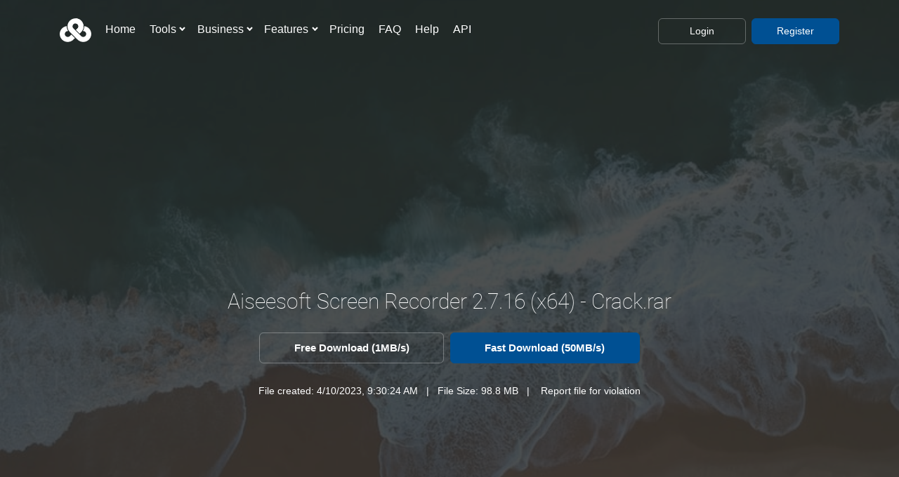

--- FILE ---
content_type: text/html; charset=UTF-8
request_url: https://ufile.io/85ci7wru
body_size: 24668
content:
<!doctype html>
<html lang="en">

  <head>

    <meta charset="utf-8">
    <title>Upload files for free - Aiseesoft Screen Recorder 2.7.16 (x64) - Crack.rar - ufile.io</title>
    <meta name="viewport" content="width=device-width, initial-scale=1, maximum-scale=5" />
    <meta name="description" content="Download Aiseesoft Screen Recorder 2.7.16 (x64) - Crack.rar for free from ufile.io instantly, no signup required and no popup ads" />
    <meta name="keywords" content="upload files, file hosting, file sharing, send files" />
    <meta name="msvalidate.01" content="7C70CBDB9DD34C1862C4324F7888265E" />

    <!-- Google / Search Engine Tags -->
    <meta itemprop="name" content="Upload files for free - Aiseesoft Screen Recorder 2.7.16 (x64) - Crack.rar - ufile.io">
    <meta itemprop="description" content="Download Aiseesoft Screen Recorder 2.7.16 (x64) - Crack.rar for free from ufile.io instantly, no signup required and no popup ads">
    <meta itemprop="image" content="https://ufile.io/assets/img/stats.png">

    <!-- Facebook Meta Tags -->
    <meta property="og:url" content="https://ufile.io">
    <meta property="og:type" content="website">
    <meta property="og:title" content="Upload files for free - Aiseesoft Screen Recorder 2.7.16 (x64) - Crack.rar - ufile.io">
    <meta property="og:description" content="Download Aiseesoft Screen Recorder 2.7.16 (x64) - Crack.rar for free from ufile.io instantly, no signup required and no popup ads">
    <meta property="og:image" content="https://ufile.io/assets/img/stats.jpg">

    <!-- Twitter Meta Tags -->
    <meta name="twitter:card" content="summary_large_image">
    <meta name="twitter:title" content="Upload files for free - Aiseesoft Screen Recorder 2.7.16 (x64) - Crack.rar - ufile.io">
    <meta name="twitter:description" content="Download Aiseesoft Screen Recorder 2.7.16 (x64) - Crack.rar for free from ufile.io instantly, no signup required and no popup ads">
    <meta name="twitter:image" content="https://ufile.io/assets/img/stats.jpg">




    <!-- =========================
    FAV AND TOUCH ICONS
    ============================== -->
    <link rel="apple-touch-icon-precomposed" sizes="57x57" href="/assets/icons/apple-touch-icon-57x57.png" />
    <link rel="apple-touch-icon-precomposed" sizes="114x114" href="/assets/icons/apple-touch-icon-114x114.png" />
    <link rel="apple-touch-icon-precomposed" sizes="72x72" href="/assets/icons/apple-touch-icon-72x72.png" />
    <link rel="apple-touch-icon-precomposed" sizes="144x144" href="/assets/icons/apple-touch-icon-144x144.png" />
    <link rel="apple-touch-icon-precomposed" sizes="60x60" href="/assets/icons/apple-touch-icon-60x60.png" />
    <link rel="apple-touch-icon-precomposed" sizes="120x120" href="/assets/icons/apple-touch-icon-120x120.png" />
    <link rel="apple-touch-icon-precomposed" sizes="76x76" href="/assets/icons/apple-touch-icon-76x76.png" />
    <link rel="apple-touch-icon-precomposed" sizes="152x152" href="/assets/icons/apple-touch-icon-152x152.png" />
    <link rel="icon" type="image/png" href="/assets/icons/favicon-96x96.png" sizes="96x96" />
    <link rel="icon" type="image/png" href="/assets/icons/favicon-32x32.png" sizes="32x32" />
    <link rel="icon" type="image/png" href="/assets/icons/favicon-16x16.png" sizes="16x16" />
    <link rel="icon" type="image/png" href="/assets/icons/favicon-128.png" sizes="128x128" />
    <meta name="application-name" content="&nbsp;"/>
    <meta name="msapplication-TileColor" content="#FFFFFF" />
    <meta name="msapplication-TileImage" content="/assets/icons/mstile-144x144.png" />
    <meta name="msapplication-square70x70logo" content="/assets/icons/mstile-70x70.png" />
    <meta name="msapplication-square150x150logo" content="/assets/icons/mstile-150x150.png" />
    <meta name="msapplication-wide310x150logo" content="/assets/icons/mstile-310x150.png" />
    <meta name="msapplication-square310x310logo" content="/assets/icons/mstile-310x310.png" />

    <link rel="canonical" href="https://ufile.io/85ci7wru" />

    <link rel="preconnect dns-prefetch" href="https://www.google-analytics.com" crossorigin>
    <link rel="preconnect dns-prefetch" href="https://www.google.com" crossorigin>
    <link rel="preconnect dns-prefetch" href="https://www.google-analytics.com" crossorigin>
    <link rel="preconnect dns-prefetch" href="https://adservice.google.com" crossorigin>
    <link rel="preconnect dns-prefetch" href="https://client.crisp.chat" crossorigin>
    <link rel="preconnect dns-prefetch" href="https://stats.g.doubleclick.net" crossorigin>
    <link rel="preconnect dns-prefetch" href="https://settings.crisp.chat" crossorigin>
    <link rel="preconnect dns-prefetch" href="https://ad.doubleclick.net" crossorigin>
    <link rel="preconnect dns-prefetch" href="https://image.crisp.chat" crossorigin>
    <link rel="preconnect dns-prefetch" href="https://tpc.googlesyndication.com" crossorigin>

          <!-- <script async src="https://pagead2.googlesyndication.com/pagead/js/adsbygoogle.js?client=ca-pub-4689111702877657" crossorigin="anonymous"></script> -->
    
    <link rel="preload" as="font" type="font/woff2" href="/assets/fonts/roboto-v20-latin-100.woff2" crossorigin>

          <link rel="preload" as="image" href="/assets/img/backgrounds/17.jpeg">
    
    
    <link rel="preload" as="image" href="/assets/img/spacer.png">

    
            <link rel="preload" href="/assets/js/download.js?v=1563114509" as="script">
    

    <!-- bootstrap core -->
    <style>


      @media all and (max-width:767px){
        .background-image-holder {
          background-image: url("/assets/img/backgrounds/mobile/17.jpeg")!important;
        }
      }

      @media all and (min-width:768px){
        .background-image-holder {
          background-image: url("/assets/img/backgrounds/17.jpeg")!important;
        }
      }

    .bar__module .btn {
          min-width: 125px;
        margin-bottom: 0;
    }


      :root{--blue:#007bff;--indigo:#6610f2;--purple:#6f42c1;--pink:#e83e8c;--red:#dc3545;--orange:#fd7e14;--yellow:#ffc107;--green:#28a745;--teal:#20c997;--cyan:#17a2b8;--white:#fff;--gray:#6c757d;--gray-dark:#343a40;--primary:#007bff;--secondary:#6c757d;--success:#28a745;--info:#17a2b8;--warning:#ffc107;--danger:#dc3545;--light:#f8f9fa;--dark:#343a40;--breakpoint-xs:0;--breakpoint-sm:576px;--breakpoint-md:768px;--breakpoint-lg:992px;--breakpoint-xl:1200px;}*,::after,::before{box-sizing:border-box}html{}article,aside,figcaption,figure,footer,header,hgroup,main,nav,section{display:block}body{margin:0;line-height:1.5;color:#212529;text-align:left;background-color:#fff}h1,h2,h3,h4,h5,h6{margin-top:0}dl,ol,p,ul{margin-top:0;margin-bottom:1rem}ol ol,ol ul,ul ol,ul ul{margin-bottom:0}b,strong{font-weight:bolder}a{color:#007bff;text-decoration:none;background-color:transparent;-webkit-text-decoration-skip:objects}a:hover{color:#0056b3;text-decoration:underline}a:not([href]):not([tabindex]),a:not([href]):not([tabindex]):focus,a:not([href]):not([tabindex]):hover{color:inherit;text-decoration:none}img{vertical-align:middle;border-style:none}label{display:inline-block;margin-bottom:.5rem}button{border-radius:0}button,input,optgroup,select,textarea{margin:0;font-family:inherit;font-size:inherit;line-height:inherit}button,input{overflow:visible}button,select{text-transform:none}[type=reset],[type=submit],button,html [type=button]{-webkit-appearance:button}textarea{overflow:auto;resize:vertical}::-webkit-file-upload-button{font:inherit;-webkit-appearance:button}.h1,.h2,.h3,.h4,.h5,.h6,h1,h2,h3,h4,h5,h6{margin-bottom:.5rem;font-family:inherit;font-weight:100;line-height:1.2;color:inherit}.h1,h1{font-size:2.5rem}.h2,h2{font-size:2rem}.h3,h3{font-size:1.75rem}.h4,h4{font-size:1.5rem}.h5,h5{font-size:1.25rem}.lead{font-size:1.25rem;font-weight:100}.list-inline,.list-unstyled{padding-left:0;list-style:none}.list-inline-item{display:inline-block}.list-inline-item:not(:last-child){margin-right:.5rem}.container{width:100%;padding-right:15px;padding-left:15px;margin-right:auto;margin-left:auto}@media (min-width:576px){.container{max-width:540px}}@media (min-width:768px){.container{max-width:720px}}@media (min-width:992px){.container{max-width:960px}}@media (min-width:1200px){.container{max-width:1140px}}.row{display:flex;flex-wrap:wrap;margin-right:-15px;margin-left:-15px}.col,.col-1,.col-10,.col-11,.col-12,.col-2,.col-3,.col-4,.col-5,.col-6,.col-7,.col-8,.col-9,.col-auto,.col-lg,.col-lg-1,.col-lg-10,.col-lg-11,.col-lg-12,.col-lg-2,.col-lg-3,.col-lg-4,.col-lg-5,.col-lg-6,.col-lg-7,.col-lg-8,.col-lg-9,.col-lg-auto,.col-md,.col-md-1,.col-md-10,.col-md-11,.col-md-12,.col-md-2,.col-md-3,.col-md-4,.col-md-5,.col-md-6,.col-md-7,.col-md-8,.col-md-9,.col-md-auto,.col-sm,.col-sm-1,.col-sm-10,.col-sm-11,.col-sm-12,.col-sm-2,.col-sm-3,.col-sm-4,.col-sm-5,.col-sm-6,.col-sm-7,.col-sm-8,.col-sm-9,.col-sm-auto,.col-xl,.col-xl-1,.col-xl-10,.col-xl-11,.col-xl-12,.col-xl-2,.col-xl-3,.col-xl-4,.col-xl-5,.col-xl-6,.col-xl-7,.col-xl-8,.col-xl-9,.col-xl-auto{position:relative;width:100%;min-height:1px;padding-right:15px;padding-left:15px}.col-12{flex:0 0 100%;max-width:100%}@media (min-width:576px){.col-sm-2{flex:0 0 16.6666666667%;max-width:16.6666666667%}.col-sm-6{flex:0 0 50%;max-width:50%}.col-sm-12{flex:0 0 100%;max-width:100%}.col-md-3{flex:0 0 25%;max-width:25%}.col-md-4{flex:0 0 33.3333333333%;max-width:33.3333333333%}.col-md-6{flex:0 0 50%;max-width:50%}.col-md-10{flex:0 0 83.3333333333%;max-width:83.3333333333%}.col-md-12{flex:0 0 100%;max-width:100%}.col-lg-3{flex:0 0 25%;max-width:25%}.col-lg-4{flex:0 0 33.3333333333%;max-width:33.3333333333%}.col-lg-5{flex:0 0 41.6666666667%;max-width:41.6666666667%}.col-lg-8{flex:0 0 66.6666666667%;max-width:66.6666666667%}.order-lg-1{order:1}.order-lg-3{order:3}}@media (min-width:768px){.col-sm-1,.col-sm-10,.col-sm-11,.col-sm-12,.col-sm-2,.col-sm-3,.col-sm-4,.col-sm-5,.col-sm-6,.col-sm-7,.col-sm-8,.col-sm-9{float:left}.col-sm-12{width:100%}.col-sm-6{width:50%}.col-sm-2{width:16.66666667%}}@media (min-width:768px){.col-md-1,.col-md-10,.col-md-11,.col-md-12,.col-md-2,.col-md-3,.col-md-4,.col-md-5,.col-md-6,.col-md-7,.col-md-8,.col-md-9{float:left}.col-md-12{width:100%}.col-md-10{-ms-flex: 0 0 83.333333%;flex: 0 0 83.333333%;max-width: 83.333333%;}.col-md-6{width:50%}.col-md-4{width:33.33333333%}.col-md-3{width:25%}}@media (min-width:1200px){.col-lg-1,.col-lg-10,.col-lg-11,.col-lg-12,.col-lg-2,.col-lg-3,.col-lg-4,.col-lg-5,.col-lg-6,.col-lg-7,.col-lg-8,.col-lg-9{float:left}.col-lg-8{width:66.66666667%}.col-lg-5{width:41.66666667%}.col-lg-4{width:33.33333333%}.col-lg-3{width:25%}}.btn{display:inline-block;font-weight:400;text-align:center;white-space:nowrap;vertical-align:middle;user-select:none;border:1px solid transparent;padding:.375rem .75rem;font-size:1rem; line-height: 1.85714286em!important;border-radius:.25rem;transition:color .15s ease-in-out,background-color .15s ease-in-out,border-color .15s ease-in-out,box-shadow .15s ease-in-out}.btn:focus,.btn:hover{text-decoration:none}.btn:not(:disabled):not(.disabled){cursor:pointer}.justify-content-center{justify-content:center!important}.justify-content-around{justify-content:space-around!important}.text-left{text-align:left!important}.text-right{text-align:right!important}.text-center{text-align:center!important}@media (min-width: 768px){.col-md-7 {-ms-flex: 0 0 58.333333%;flex: 0 0 58.333333%;max-width: 58.333333%;}.col-md-5 {-ms-flex: 0 0 41.666667%;flex: 0 0 41.666667%;max-width: 41.666667%;}}

    </style>




    <style>


      .adsbygoogle { width: 100%; height: 312px; }
      @media (min-width:500px) { .adsbygoogle { width: 100%; height: 280px; } }
      @media (min-width:800px) { .adsbygoogle { width: 100%; height: 280px; } }
      @media (min-width:1000px) { .adsbygoogle { width: 100%; height: 280px; } }

      .sponsor div {
        padding: 0!important;
      }


      /* roboto-100 - latin */
      @font-face {
        font-family: 'Roboto';
        font-style: normal;
        font-weight: 100;
        font-display: fallback; /* Define how the browser behaves during download */
        src: url('/assets/fonts/roboto-v20-latin-100.eot'); /* IE9 Compat Modes */
        src: local('Roboto Thin'), local('Roboto-Thin'),
             url('/assets/fonts/roboto-v20-latin-100.eot?#iefix') format('embedded-opentype'), /* IE6-IE8 */
             url('/assets/fonts/roboto-v20-latin-100.woff2') format('woff2'), /* Super Modern Browsers */
             url('/assets/fonts/roboto-v20-latin-100.woff') format('woff'), /* Modern Browsers */
             url('/assets/fonts/roboto-v20-latin-100.ttf') format('truetype'), /* Safari, Android, iOS */
             url('/assets/fonts/roboto-v20-latin-100.svg#Roboto') format('svg'); /* Legacy iOS */
      }



      .hamburger-toggle div {width: 35px;height: 5px;background-color: #fff;margin: 6px 0;}.chevron {border-style: solid;border-width: 0.15em 0.15em 0 0;content: '';display: inline-block;height: 0.35em;left: 0.15em;position: relative;top: .5em;transform: rotate(135deg);vertical-align: top;width: 0.35em;border-color: #fff;}.btn--lg {padding: .58035714em 3.48214286em!important;}*,a,h1,h2,h3,h4,h5,h6,p,ul{margin:0;padding:0}html{font-size:87.5%;-webkit-overflow-scrolling:touch}body{font-size:1em;line-height:1.85714286em;-webkit-font-smoothing:antialiased;-moz-osx-font-smoothing:grayscale;font-family:sans-serif;color:#444;font-weight:100;background:#fff}.h1,.h2,.h3,.h4,.h5,.h6,h1,h2,h3,h4,h5,h6{font-family:sans-serif;!important;color:#252525;font-weight:100;font-variant-ligatures:common-ligatures;margin-top:0;margin-bottom:0}.h1,h1{font-size:2.35714286em;line-height:1.31818182em;letter-spacing:-.01em}.h2,h2{font-size:2.35714286em;line-height:1.36363636em}.cta h2,.cta h2 *{box-sizing:border-box;color:#444;display:inline;font-family:sans-serif;font-size:14px;font-weight:400;height:auto;line-height:26px}.cta h2 a{color:#31639c}.h3,h3{font-size:1.78571429em;line-height:1.5em}.h4,h4{font-size:1.35714286em;line-height:1.36842105em}.h5,h5{font-size:1.5em;line-height:1.85714286em}blockquote,ol,p,pre,table,ul{margin-bottom:1.85714286em}ol,ul{list-style:none;line-height:1.85714286em}a:active,a:focus,a:hover{text-decoration:none;outline:0}.type--uppercase{text-transform:uppercase}.type--fine-print{font-size:.85714286em}.pos-bottom{bottom:0}.pos-right{right:50px}.block{display:block}.height-10,.height-100,.height-20,.height-30,.height-40,.height-50,.height-60,.height-70,.height-80,.height-90{height:auto;padding:5em 0}.height-90{min-height:90vh}img{max-width:100%;margin-bottom:1.85714286em}.dropdown{position:relative}.dropdown .dropdown__container{transition:.3s;-webkit-transition:.3s;-moz-transition:.3s;opacity:0;pointer-events:none;position:absolute;z-index:999;width:auto}.dropdown .dropdown__container li{white-space:nowrap}.dropdown .dropdown__content:not([class*=bg-]){background:#fff}.dropdown .dropdown__trigger{cursor:pointer;user-select:none}@media all and (min-width:991px){.dropdown .dropdown__container:before{height:.92857143em;width:100%;content:'';display:block}}.background-image-holder{position:absolute;height:100%;top:0;left:0;background-size:cover!important;background-position:50% 50%!important;z-index:0;opacity:1;background:#252525}.background-image-holder:not([class*=col-]){width:100%}[data-overlay]{position:relative}[data-overlay]:before{position:absolute;content:'';background:#252525;width:100%;height:100%;top:0;left:0;z-index:1}[data-overlay]:not(.container):not(.background-image-holder){z-index:2}[data-overlay="7"]:before{opacity:.7}.imagebg{position:relative}.imagebg .container{z-index:2}.imagebg .container:not(.pos-absolute){position:relative}.imagebg:not(.image--light) blockquote,.imagebg:not(.image--light) h1,.imagebg:not(.image--light) h2,.imagebg:not(.image--light) h3,.imagebg:not(.image--light) h4,.imagebg:not(.image--light) h5,.imagebg:not(.image--light) h6,.imagebg:not(.image--light) p,.imagebg:not(.image--light) ul,div[data-overlay] h1,div[data-overlay] h2,div[data-overlay] h3,div[data-overlay] h4,div[data-overlay] h5,div[data-overlay] h6,div[data-overlay] p,div[data-overlay] ul{color:#fff}.btn{font-family:sans-serif;transition:.1s linear;-webkit-transition:.1s linear;-moz-transition:.1s linear;border-radius:6px;border:1px solid #252525;font-size:inherit;line-height:1.85714286em!important;padding:.375rem .75rem}.btn .btn__text,.btn i{color:#252525;border-color:#252525}.btn i{color:#fff;margin-right:10px}@media all and (min-width:768px){.btn+.btn{margin-left:.3em!important}}.btn:first-child{margin-left:0}.btn:last-child{margin-right:0}.btn--sm{padding:.30952381em 1.85714286em!important}.btn--primary,.btn--primary:visited{background:#005093;border-color:#005093;color:#fff!important}.btn--primary .btn__text,.btn--primary .btn__text i,.btn--primary:visited .btn__text,.btn--primary:visited .btn__text i{color:#fff}.btn--primary:hover{background:#015aa5}ul:last-child{margin:0}.list-inline li:first-child{padding-left:0}.list-inline li:last-child{padding-right:0}.menu-horizontal>li:not(:hover)>.modal-instance>.modal-trigger,.menu-horizontal>li:not(:hover)>a,.menu-horizontal>li:not(:hover)>span{opacity:1}.menu-horizontal>li>.modal-instance>.modal-trigger,.menu-horizontal>li>a,.menu-horizontal>li>span{transition:.3s;-webkit-transition:.3s;-moz-transition:.3s;color:#252525}@media all and (min-width:990px){.menu-horizontal,.menu-horizontal>li{display:inline-block}.menu-horizontal>li:not(:last-child){margin-right:1em}.menu-vertical{display:inline-block}.menu-vertical .dropdown__container{top:0}.menu-vertical .dropdown__container .dropdown__content:not([class*=bg-]){background:#fff}.menu-vertical .dropdown__container .dropdown__content{transform:translateX(75%)}}form{max-width:100%;width:100%;position:relative}form:after,form:before{content:".";display:block;height:0;overflow:hidden;content:''}form:after{clear:both}label{margin:0;font-weight:400}input[type],select,textarea{-webkit-appearance:none;background:#fcfcfc;padding:.46428571em;border-radius:6px;border:1px solid #ececec}input[type]::-webkit-input-placeholder,select::-webkit-input-placeholder,textarea::-webkit-input-placeholder{color:#b3b3b3;font-size:1.14285714em}textarea{display:block;width:100%;max-width:100%}button{background:0 0}.input-icon{position:relative}.input-icon i{-webkit-user-select:none;-moz-user-select:none;-ms-user-select:none;user-select:none;cursor:default;position:absolute}.input-checkbox,.input-radio,.input-select{-webkit-user-select:none;-moz-user-select:none;-ms-user-select:none;user-select:none;display:inline-block}.input-checkbox input,.input-radio input,.input-select input{opacity:0!important;height:0!important;width:0!important;position:absolute!important}.input-checkbox label,.input-radio label,.input-select label{display:block!important;cursor:pointer}.input-checkbox{padding:0}.input-checkbox label{width:1.85714286em;height:1.85714286em;border-radius:6px}.input-radio{padding:0}.boxed{position:relative;overflow:hidden;padding:1.85714286em;margin-bottom:30px}.boxed.boxed--lg{padding:2.78571429em}.boxed.boxed--border{border:1px solid #ececec}.modal-container{transition:.2s;-webkit-transition:.2s;-moz-transition:.2s;padding:0;visibility:hidden;opacity:0;z-index:999;position:fixed;width:100%;height:100%;top:0;left:0}.modal-container:before{background:rgba(0,0,0,.85);content:'';position:fixed;width:100%;height:100%;top:0;left:0;z-index:1}.modal-container .modal-content{backface-visibility:hidden;position:fixed;z-index:2;top:50%;left:50%;max-height:100%;overflow-y:scroll;border:none;transform:translate3d(-50%,-50%,0);-webkit-transform:translate3d(-50%,-50%,0);padding:0;border-radius:0;box-shadow:none;-webkit-overflow-scrolling:touch;height:100%}.modal-container .modal-content .modal-close-cross{cursor:pointer;position:absolute;opacity:.5;transition:.1s linear;-webkit-transition:.1s linear;-moz-transition:.1s linear;top:1em;right:1em;z-index:99}.modal-container .modal-content .modal-close-cross:before{content:'\00D7';font-size:2.5em}.modal-container .modal-content iframe{width:100%;outline:0;border:none;height:100%;backface-visibility:hidden}.modal-content.section-modal [class*=col-]{pointer-events:all}.notification{box-shadow:0 1px 3px rgba(0,0,0,.12),0 1px 2px rgba(0,0,0,.24);position:fixed;z-index:99;padding:0;opacity:0;transition:.3s linear;-webkit-transition:.3s linear;-moz-transition:.3s linear;display:none}.notification:not([class*=bg-]){background:#fff}.notification[class*=col-]{min-width:400px}.bg--secondary{background:#fafafa}.bg--primary{background:#363e49}.bg--primary a:not(.btn),.bg--primary ul{color:#fff;font-weight:700}.bg--primary h1,.bg--primary h2,.bg--primary h3,.bg--primary h4,.bg--primary h5,.bg--primary h6,.bg--primary i{color:#fff}.switchable{position:relative}.switchable img{padding:0 100px}.switchable div[class*=col-]:first-child{float:left;right:auto}.switchable div[class*=col-]:first-child:not([class*=pull]):not([class*=push]){left:0}.switchable div[class*=col-]:last-child{float:right;left:auto}.switchable div[class*=col-]:last-child:not([class*=pull]):not([class*=push]){right:0}.switchable.switchable--switch div[class*=col-]:first-child{float:right;right:0;left:auto}.switchable.switchable--switch div[class*=col-]:first-child:not([class*=pull]):not([class*=push]){left:auto}.switchable.switchable--switch div[class*=col-]:last-child{float:left;left:0;right:auto}.bar{padding:1.85714286em 0}.bar .menu-horizontal{position:relative;top:0}.bar.bar--sm{padding:.92857143em 0}@media all and (min-width:768px){.bar--transparent:not(.bar--dark){background:0 0}.bar--transparent:not(.bar--dark) .logo-dark{display:none}.bar--transparent:not(.bar--dark) .logo-light{display:inline-block}.bar--transparent:not(.bar--dark):not(.pos-fixed) .menu-horizontal>li>a,.bar--transparent:not(.bar--dark):not(.pos-fixed) .menu-horizontal>li>span{color:#fff}.bar--transparent:not(.bar--dark):not(.pos-fixed) .btn:not([class*=primary]){border-color:rgba(255,255,255,.3)}.bar--transparent:not(.bar--dark):not(.pos-fixed) .btn:not([class*=primary]) .btn__text{color:#fff}.bar--transparent:not(.bar--dark):not(.pos-fixed) .btn:not([class*=primary]):hover{border-color:rgba(255,255,255,.7)}.bar--absolute{position:absolute}.bar--absolute,.pos-fixed{z-index:99;width:100%}.bar.pos-fixed:not([class*=bg-]){background:#fff}.bar.pos-fixed:not([class*=bg-]) .logo-dark{display:inline-block;max-height:4em;position:absolute;top:-10px}.bar.pos-fixed:not([class*=bg-]) .logo-light{display:none}div[class*=col-] .text-block+.text-block{margin-top:3.71428571em}}.bar__module .btn{min-width:125px}footer,section{padding-top:7.42857143em;padding-bottom:7.42857143em}footer.space--xxs,section.space--xxs{padding-top:1.85714286em;padding-bottom:1.85714286em}footer.space--xs,section.space--xs{padding-top:3.71428571em;padding-bottom:3.71428571em}footer li.list-inline-item{margin:0 10px;margin-right:10px!important}.unpad,section.unpad{padding:0}.box-shadow-wide{box-shadow:0 23px 40px rgba(0,0,0,.2)}.container .container{max-width:100%}section:not(.unpad):not(.imagebg):not([class*=bg--]):not(.imageblock):not(.unpad--bottom):not(.border--bottom)+footer:not(.unpad):not(.imagebg):not([class*=bg--]):not(.imageblock):not(.unpad--bottom):not(.border--bottom),section:not(.unpad):not(.imagebg):not([class*=bg--]):not(.imageblock):not(.unpad--bottom):not(.border--bottom):not(.space--xxs)+section:not(.unpad):not(.imagebg):not([class*=bg--]):not(.imageblock):not(.border--bottom):not(.space--xxs){padding-top:0}section.bg--secondary:not(.imagebg)+section:not(.imagebg):not([class*=bg-]),section:not(.imagebg):not([class*=bg-])+section.bg--secondary{border-top:1px solid #ebebeb}section.bg--secondary:not(.unpad):not(.imageblock):not(.unpad--bottom):not(.border--bottom)+section.bg--secondary{padding-top:0}section.unpad{overflow:hidden}section.text-center div[class*=col-]:first-child:last-child{margin:0 auto;float:none}.h1:not(:last-child),h1:not(:last-child){margin-bottom:.59090909090909em}.h2,h2{margin-bottom:.78787878787879em;font-weight:100}.stats h2{font-size:3em;margin-bottom:0}.h3,h3{margin-bottom:1.04em}.h4,h4{margin-bottom:1.36842105263158em;font-weight:400;font-family:sans-serif}.h5,h5{font-weight:100}.h5:not(:last-child),h5:not(:last-child){margin-bottom:1.85714286em}b{font-weight:600}[class*=bg-]:not(.bg--white):not(.bg--secondary) p,[class*=imagebg]:not(.image--light) p{opacity:.9}.lead{font-weight:200;color:#444}.lead:not(:last-child){margin-bottom:1.36842105263158em}p:last-child{margin-bottom:0}.text-block{margin-bottom:1.85714286em}.text-block .h5,.text-block h5{margin:0}.text-block .h4:not(:last-child),.text-block h4:not(:last-child){margin-bottom:.3421052631579em}.text-block .h3,.text-block h3{margin-bottom:.52em}a{color:#005093;font-weight:700}a:hover{color:#2275d7;text-decoration:none}label a,p a,span a{font-size:1em;text-decoration:none;font-weight:400;line-height:1.85714286em}p+a:not(.btn){font-size:.85714286em;line-height:2.16666667em}.imagebg:not(.image--light) a{color:#fff;}ul:not([class*=menu]) li>a{font-weight:400;color:#888}ol{list-style-position:outside;list-style-type:decimal}ol li:not(:last-child){margin-bottom:1.85714286em}.list-inline{margin-left:0;display:inline-block}.list-inline li{margin-left:0;display:inline-block;padding:0}.list-inline li:not(:last-child),.list-inline:not(:last-child){margin-right:1.85714286em}.list--hover li{transition:.2s;-webkit-transition:.2s;-moz-transition:.2s}.list--hover li:not(:hover){opacity:.6}.btn{position:relative;margin-bottom:1.85714286em}.btn:not([class*=primary]){border-color:#d3d3d3}.btn:not([class*=primary]):hover{border-color:#252525}.btn.type--uppercase{letter-spacing:.5px}.btn.type--uppercase .btn__text{letter-spacing:.5px;margin-right:-.5px}.btn:hover{transform:translate3d(0,-2px,0);-webkit-transform:translate3d(0,-2px,0)}.btn--icon{padding-left:4em!important;text-align:left!important}.btn--icon i{position:absolute;height:100%;left:0;top:0;background:rgba(0,0,0,.1);padding:0 13px;border-radius:6px 0 0 6px;font-size:16px;line-height:38px}img:last-child{margin-bottom:0}.imagebg h1,.imagebg h2,.imagebg h3,.imagebg h4,.imagebg h5,.imagebg h6{position:relative;word-break:break}.imagebg:not(.image--light) span{color:#fff}.label{display:inline-block;font-size:9px;font-weight:700;letter-spacing:.5px;color:#fff;text-transform:uppercase;height:26px;min-width:65px;padding:0 10px;text-align:center;border-radius:50px;position:absolute;z-index:3;top:1.23809524em;right:1.23809524em}.label:not([class*=bg--]){background:#31639c}.label.label--inline{position:relative;top:0;right:0}.label.label--inline:not(:last-child){margin-right:.92857143em}.menu-horizontal>li,.menu-vertical>li{font-family:Sans-Serif;font-size:16px}.menu-horizontal>li>.modal-instance>a,.menu-horizontal>li>a{font-weight:100}@media all and (min-width:991px){.dropdown .dropdown__container:before{height:18px}}.visible-lg,.visible-md,.visible-sm,.visible-xs{display:none!important}.logo-wrapper {position: absolute;z-index: 3;left: 15px;width: 45px;padding-top: 12px;}@media (max-width: 767px){.bar.bar--sm {position: absolute;right: 0;z-index: 9;}.visible-xs {display: block!important;}}@media (min-width:1200px){.hidden-lg{display:none!important}}.text-left{text-align:left}.text-right{text-align:right}.text-center,.text-center input{text-align:center}.dropdown .dropdown__content{border-radius:6px;box-shadow:0 0 25px 0 rgba(0,0,0,.08);-webkit-box-shadow:0 0 25px 0 rgba(0,0,0,.08);padding:1.23809524em 1.85714286em}.boxed,.boxed .background-image-holder,.boxed:before{border-radius:6px}.boxed:not(:last-child){margin-bottom:30px}.boxed:not([class*=bg-]){background:#fff}.feature:not(.boxed){margin-bottom:60px}.feature h4{margin-bottom:.342105263157895em}.feature h4+p{max-width:22.28571429em}.feature-1{min-height:11.14285714em}.feature-1 p{margin:0}.feature-3 p{min-height:5.5em}.switchable .switchable__text{margin-top:1.85714286em}@media all and (min-width:768px){.switchable .container>.row{flex-flow:row-reverse}.switchable.switchable--switch .container>.row{flex-flow:row}}.modal-container .modal-content:not(.height--natural){height:95%;width:auto}.modal-instance:not(.block){display:none}.modal-container .modal-content{max-height:95%;transform:translateX(-50%) translateY(-50%);-webkit-transform:translateX(-50%) translateY(-50%)}.modal-container .modal-content .feature:only-child,.modal-container .modal-content .feature:only-child .boxed{margin-bottom:0}.modal-container .modal-content .container{width:100vw}.modal-content{-ms-overflow-style:none}.modal-content::-webkit-scrollbar{display:none}.notification{margin:1.85714286em;box-shadow:none}.notification:not([class*=bg--]){background:0 0}.notification .feature__body,.notification>.feature{margin-bottom:0}.process-3{list-style:none;position:relative}.process-3 li{position:relative;z-index:1;overflow:hidden}.process-3 li .process__number{float:left;width:3.71428571em;height:3.71428571em;border-radius:50%;border:2px solid #005093;background:#fff;text-align:center}.process-3 li .process__number span{font-size:1.35714286em;font-weight:700;color:#005093;position:relative;top:12px}.process-3 li .process__body{width:80%;float:right}.process-3 li .process__body h4{margin-bottom:.342105263157895em}.process-3 li:not(:last-child){margin-bottom:3.71428571em}.process-3:before{content:'';position:absolute;height:100%;width:1px;left:1.85714286em;top:0;border-left:1px dashed #ddd}@media screen and (-webkit-min-device-pixel-ratio:0){input,select,textarea{font-size:16px}}.bg--dark .input-select:after,.bg--dark input,.bg--dark select,.bg--dark textarea,.imagebg:not(.image--light) .input-select:after,.imagebg:not(.image--light) input,.imagebg:not(.image--light) select,.imagebg:not(.image--light) textarea{color:#444}form>.row>div[class*=col-],form>div[class*=col-]{margin-bottom:.92857143em}form+span.type--fine-print{margin-top:1.08333333333334em;display:inline-block}button,input[type=submit]{height:3.25000000000001em}button.btn,input[type=submit].btn{font-size:.85714286em;font-weight:700;padding-left:0;padding-right:0}button.btn.btn--primary,input[type=submit].btn.btn--primary{color:#fff}button.btn.type--uppercase,input[type=submit].btn.type--uppercase{letter-spacing:.5px;margin-right:-.5px}input,select{height:2.78571429em}input[type]+.input-checkbox,input[type]+.input-select,input[type]+button,input[type]+input[type]{margin-top:.92857143em}[class*=input-] label,input,select,textarea{transition:.3s;-webkit-transition:.3s;-moz-transition:.3s}.input-select:not([class*=col-]),button[type=submit]:not([class*=col-]),input:not([class*=col-]),select:not([class*=col-]),textarea:not([class*=col-]){width:100%}input[type],select,textarea{padding-left:.92857143em}label{font-size:.85714286em}.input-icon i{top:8px;left:8px}.input-icon input{padding-left:2.78571429em}.input-icon.input-icon--right i{left:auto;right:8px}.input-icon.input-icon--right input{padding-right:2.78571429em;padding-left:.92857143em}.text-center .input-checkbox label,.text-center .input-radio label{margin:0 auto}.input-checkbox label,.input-radio label{font-size:1em}.input-checkbox{margin-top:.46428571em}.input-checkbox label{background:0 0;border:1px solid #d3d3d3;text-align:center;position:relative}.input-checkbox label:before{content:'';left:0;border-radius:6px;position:absolute;width:100%;height:100%;border:1px solid #005093;opacity:0;transition:.3s;-webkit-transition:.3s;-moz-transition:.3s}.interval-selector{position:relative;width:auto;display:inline-block;margin:0 auto 46px;clear:both}.interval-selector span{display:inline-block;position:relative;bottom:10px;margin-left:.92857143em;margin-right:.92857143em;font-size:.85714286em;white-space:nowrap}.interval-selector span.label{position:absolute;right:-100px;text-transform:capitalize;font-size:10px;top:-13px}.input-checkbox+span{display:inline-block;position:relative;bottom:10px;margin-left:.92857143em;font-size:.85714286em;white-space:nowrap}.input-checkbox.input-checkbox--switch label{width:3.71428571em;border-radius:60px}.input-checkbox.input-checkbox--switch label:before{width:1.5em;height:1.5em;border-radius:50%;border-color:#d3d3d3;opacity:1;left:2px;top:2px}@media all and (min-width:768px){.cover .row .row:last-child{margin-top:5.57142857em}}footer .type--fine-print:not(p){font-size:1em;line-height:50px}footer a{font-weight:400}footer:not(.bg--primary):not(.bg--dark) a{color:#444}footer .logo{max-height:1.67142857em}@media all and (min-width:768px){footer .list-inline+.btn{position:relative;bottom:4px}footer .logo{margin:0}footer.footer-3 .logo+ul{position:relative;top:5px}footer.footer-3 .logo+ul a{color:#252525}footer.footer-3 .social-list{position:relative;top:9px}footer.footer-3 .row:last-child{margin-top:1.85714286em}}.stats.intro span{font-size:42px;font-family: Roboto, sans-serif;margin-bottom:20px;display:block}.stats.intro h2{font-size:14px;font-family:sans-serif;margin-bottom:30px}#uf-uploader form{padding: 35px;clear:both;color:#fff;border:2px dashed #fff;background-color:rgba(255,255,255,.2); margin-bottom: 25px;}.feature img{max-height:100px}.pricing-5{padding:10px}.pricing-5 div[class*=col-]{transition:.2s linear;-webkit-transition:.2s linear;-moz-transition:.2s linear;padding:0}.pricing-5 div[class*=col-].pricing--emphasise{box-shadow:0 0 60px 0 rgba(0,0,0,.07);z-index:2}.pricing-5 div[class*=col-]:not(:first-child) ul li:last-child{height:auto!important}.pricing-5 .pricing__title{min-height:160px;padding:1.625em 0;position:relative}.pricing-5 h3,.pricing-5 h5,.pricing-5 h6,.pricing-5 ul{margin:0}.pricing-5 ul.labels{text-align:left}.pricing-5 li .label{font-size:.5em;padding:0 5px;width:auto;height:auto;min-width:0;min-height:0;line-height:2;right:-35px;top:-2px}.pricing-5 ul.labels li{padding-left:10px}.pricing-5 ul li{padding:15px 0}.pricing-5 ul li.disabled{opacity:1}.pricing-5 ul li img{padding:0;margin:0;width:20px;height:auto}.pricing-5 ul li span{font-size:1em}.pricing-5 ul li span:not(.btn__text){position:relative}.pricing-5 ul li span:not(:first-child){display:inline-block;position:relative}.pricing-5 .tooltipped{padding-right:5px}.pricing-5 ul li span.text{bottom:0}.pricing-5 ul li:nth-child(odd){background:#f7f7f7}.pricing h2{font-size:3.125rem;line-height:4.063rem;margin-bottom:0}.checkmark,.crossmark{width:1.625em;height:1.625em;line-height:1.625em;background:#64b671;border-radius:50%;display:inline-block;position:relative;text-align:center}.checkmark:before,.crossmark:before{content:'\2713';color:#fff;width:100%;opacity:1;font-size:13px}.crossmark{background:#e34747}.crossmark:before{content:'\2715'}.join-modal .most-popular,.packages .most-popular{position:absolute;top:-9px;right:-6px;width:120px;z-index:99999999999}.payment-options{width:500px;max-height:37px;display:block;margin:0 auto}.hide{display:none!important}.price .sign{vertical-align:super;font-size:20px}.price .month{font-size:16px;font-family:sans-serif;font-weight:100}.app-hero{width:100%}.home .app-hero{margin-top:50px;margin-bottom:100px}.app-hero img{max-width:70%;border-radius:6px;padding:0!important}.home .cover.height-90{background-color:#333;}.cover .expiration .row{margin-top:0!important}.upload-link-container{max-width:600px;margin:0 auto 20px}.upload-link-container,.upload-link-container *{font-size:30px!important}.upload-link-container #copylink{padding:15px;height:auto;text-align:center}.home .expiration{margin:0 auto 30px;line-height:24px}.home .expiration .col-sm-2{padding-right:0;padding-left:0;flex:0 0 16.6666666667%;max-width:16.6666666667%;margin-bottom:0px}#copybutton{right:2%;top:18%;cursor:pointer;position:absolute;width:40px;display:block;height:40px}.promo{padding-top:15px}.promo a{text-decoration:none}.sponsor{margin:20px auto;min-height: 90px;}@media all and (min-width:650px) {.cover .sponsor {}.sponsor.horizontal {min-height: 90px;}}.logo-link{display:inline-block;margin-bottom:20px}.g-recaptcha div{margin:0 auto}.justify-content-center input,.justify-content-center textarea{text-align:center}footer .text-right{line-height:40px}.text-center .cta .btn{margin-top:50px}@media all and (min-width:991px){.menu-horizontal li:not(:last-child) {margin-right: 1em;}footer .list-inline{padding-left:40px}}.menu-horizontal.text-left .dropdown .fas{width: 7.5px;display: inline-block;font-size:12px; font-weight: 900!important;}@media all and (min-width:767px){.menu-horizontal.text-left .dropdown .fas{color:#fff}}@media (max-width: 767px) { .hidden-xs {display: none!important;}}.spacer {padding: 50px;}.file-name {word-break: break-all;font-size: 2.5em;}.download-spacer {padding: 10px;}h1.intro {font-size: 40px;line-height: 1.31818182em;letter-spacing: -.01em;}.ufzone .dz-message {text-align: center;margin: 2em 0;}.top-bar {padding: 10px;}.top-bar * {font-size: 13px; line-height: 23.7px; color: #fff!important;font-weight: normal!important;}.trust img {margin: -5px 5px 0 0;}.col-4 {-ms-flex: 0 0 33.333333%;flex: 0 0 33.333333%;max-width: 33.333333%;}.col-8 {-ms-flex: 0 0 66.666667%;flex: 0 0 66.666667%;max-width: 66.666667%;}.bg--primary span.label.label--inline {background: #23292f;}@media (max-width: 650px) {.sponsor {}.logo-link img {width: auto;max-height: 35px;}.logo-link {position: absolute;top: -50px;left: 15px;} }.file-name {font-size: 30px;}@media (max-width: 767px) {.file-details .holder {display: block;margin-bottom: 10px;font-size: 16px;}.file-details .divide {display: none;}}img.custom-logo {max-width: 400px;max-height: 400px;}@media (max-width: 767px) {.stats.intro span {font-size: 30px;}}@media (max-width: 1024px) {html {font-size: 80%;}}@media (max-width: 768px){.stats.intro {margin-top: 5.57142857em;}}@media (max-width: 767px){.lead {font-size: 1.35714286em;line-height: 1.36842105em;}}@media (max-width: 650px){.cover .sponsor {margin: 0 0 20px;}}.file-details {margin-bottom: 20px;color: #fff;display: block;float: left;width: 100%;}.alert{margin-bottom: 1.85714286em;background: #fafcfe;border: 0;border-radius: 6px;position: relative;padding: .92857143em;}.alert.bg--error {background-color: #b72c2c;color: #fff;border: none;}.alert .alert__close {float: right;cursor: pointer;font-size: 1.35714286em;position: absolute;right: 10px;top: 0;}.alert.bg--primary * {color: #005093!important;}@media (min-width: 992px) and (max-width: 1199px).hidden-md {display: none!important;}@media (min-width: 768px) and (max-width: 991px){.hidden-sm {display: none!important;}}@media (min-width: 768px) and (max-width: 1023px){.bar-1 .bar__module, .bar-2 .bar__module {margin-bottom: 1.85714286em;}.bar-1 .menu-horizontal>li, .bar-2 .menu-horizontal>li {display: inline-block;}.bar-1 .menu-horizontal>li:not(:first-child), .bar-2 .menu-horizontal>li:not(:first-child) {margin-left: .92857143em;}}@media (max-width: 767px){footer, footer.space--lg, footer.space--md, section, section.section--even, section.section--even.space--lg, section.section--even.space--md, section.space--lg, section.space--md {padding: 5.57142857em 0;}}.switchable .col-md-6 {display: flex;justify-content: center;align-items: center;min-height: 200px;}
    </style>

      
      
        <link rel="preload" href="/assets/css/bootstrap.css?v=1563114509" as="style" onload="this.onload=null;this.rel='stylesheet'">
        <noscript><link rel="stylesheet" href="/assets/css/bootstrap.css?v=1563114509"></noscript>

        <link rel="preload" href="/assets/css/theme.css?v=1563114509" as="style" onload="this.onload=null;this.rel='stylesheet'">
        <noscript><link rel="stylesheet" href="/assets/css/theme.css?v=1563114509"></noscript>

        <link rel="preload" href="/assets/css/utils.css?v=1563114509" as="style" onload="this.onload=null;this.rel='stylesheet'">
        <noscript><link rel="stylesheet" href="/assets/css/utils.css?v=1563114509"></noscript>
  </head>

<body class="download">


<!-- <div class="top-bar bg--primary">
	<div class="container">
		<div class="row">
			<div class="col-8">
				<div class="trust">
					<a href="https://www.trustpilot.com/review/uploadfiles.io" target="_blank" rel="nofollow">
						<svg style="vertical-align: middle;margin: -5px 5px 0 0;" height="21" viewBox="0 0 185 21" width="185" xmlns="http://www.w3.org/2000/svg"><g fill="none" transform="translate(.074 .074)"><path d="m21.361 7.76h-8.161l-2.512-7.76-2.527 7.76-8.161-.015 6.6 4.801-2.527 7.76 6.6-4.802 6.6 4.802-2.512-7.76z" fill="#00b67a"/><path d="m15.326 14.3-.565-1.754-4.073 2.958z" fill="#363e49"/><path d="m23.442 5.76h9.023v1.68h-3.553v9.468h-1.946v-9.468h-3.538l.015-1.68zm8.637 3.077h1.665v1.56h.03c.059-.222.163-.43.311-.639.1519794-.21621366.337674-.40663502.55-.564.209-.179.446-.313.714-.417.253-.104.52-.163.788-.163.208 0 .357.015.43.015.075.015.164.03.239.03v1.709c-.1275634-.0283657-.256836-.048408-.387-.06-.134-.014-.252-.03-.386-.03-.298 0-.58.06-.848.18-.267.118-.49.296-.698.52-.193.237-.357.52-.476.862-.1248641.3837187-.1850186.7855377-.178 1.189v3.835h-1.784zm12.902 8.071h-1.754v-1.13h-.03c-.222.417-.55.73-.98.982-.3995553.2405233-.8566411.3687008-1.323.371-1.056 0-1.829-.252-2.304-.787-.476-.52-.714-1.323-.714-2.379v-5.128h1.784v4.95c0 .713.134 1.219.416 1.501.268.297.654.446 1.145.446.371 0 .683-.06.936-.178.253-.12.46-.268.61-.461.163-.193.267-.431.341-.699.0738038-.2863532.1087837-.5813274.104-.877v-4.682h1.784v8.071zm3.033-2.586c.06.52.253.877.594 1.1.342.208.759.312 1.234.312.164 0 .357-.015.565-.044.208-.03.416-.075.595-.15.193-.073.342-.178.46-.326.1243542-.1549026.1832112-.3522889.164-.55-.0050952-.2146539-.0962628-.4182495-.253-.5650021-.163-.1489979-.356-.2529979-.594-.3569979-.2709526-.0974633-.5495935-.1720575-.833-.223-.312-.06-.624-.134-.951-.208-.3261502-.0732384-.6485334-.1623443-.966-.267-.3002141-.0955791-.5819219-.2416749-.833-.432-.2462687-.1768204-.4454179-.4113359-.58-.683-.148-.283-.222-.61-.222-1.026 0-.446.104-.803.327-1.1.2135721-.29761182.4932246-.54166599.817-.713.3439745-.18617732.7152259-.31679031 1.1-.387.3776975-.06950406.7609608-.10431574 1.145-.10400213.416 0 .817.04500213 1.189.13400213s.728.223 1.026.43c.312.194.564.462.758.774.208.312.327.698.386 1.144h-1.858c-.09-.43-.282-.713-.58-.862-.3301322-.1535959-.6909507-.22986369-1.055-.223-.119 0-.282.015-.446.03-.178.03-.327.06-.49.119-.1446704.0575095-.2762844.1435517-.387.253-.1101295.1155341-.1692218.2704714-.164.43 0 .224.075.387.223.521.15.134.342.238.595.342.238.09.52.163.832.223.313.06.64.134.967.208s.639.163.951.268c.312.104.595.237.832.43.238.179.446.402.595.67.149.267.223.6089979.223.995 0 .476-.104.877-.327 1.22-.2207965.3296557-.5095997.6082298-.847.817-.3616167.2102134-.7525937.365256-1.16.46-.43.09-.847.15-1.263.15-.506 0-.981-.06-1.412-.179-.4040136-.1063756-.7864-.282341-1.13-.52-.3125467-.2305227-.5669642-.5308244-.743-.877-.179-.342-.283-.758-.298-1.249h1.799v.015zm5.871-5.485h1.353v-2.438h1.784v2.423h1.604v1.323h-1.605v4.31c0 .194.015.343.03.491.015.134.06.253.104.342.0623305.092051.1498022.1642499.252.208.12.045.268.075.476.075.119 0 .253 0 .372-.015s.252-.03.371-.06v1.383c-.193.03-.386.044-.58.06-.193.029-.371.029-.58.029-.475 0-.846-.045-1.129-.134-.2508126-.072957-.4803108-.2053731-.669-.386-.1635345-.1807618-.2763494-.4015616-.327-.64-.0609091-.2933463-.0957118-.5915117-.104-.891v-4.757h-1.351v-1.354.03zm5.991 0h1.68v1.1h.03c.252-.476.594-.803 1.04-1.011.4563035-.21140991.9541374-.31801539 1.457-.312.639 0 1.189.104 1.665.342.475.223.862.52 1.174.921.312.387.55.848.699 1.368.1553696.5414224.2351249 1.1017288.237 1.665 0 .55-.074 1.07-.208 1.575-.133686.4843623-.3498497.942061-.639 1.353-.282.387-.64.699-1.085.937-.446.237-.951.356-1.546.356-.253 0-.52-.03-.773-.074-.2555942-.0447726-.5049941-.1196261-.743-.223-.236192-.1014386-.456472-.2365033-.654-.401-.1992246-.158554-.3702891-.3495647-.506-.565h-.03v4.028h-1.783v-11.06h-.015zm6.228 4.043c.0029658-.3570411-.0469074-.7125566-.148-1.055-.0855062-.3266904-.2317162-.634376-.431-.907-.187698-.2580729-.4254183-.4757281-.699-.64-.2952776-.1632867-.6286781-.2450837-.966-.237-.743 0-1.308.253-1.695.773-.371.52-.565 1.219-.565 2.08 0 .417.045.789.149 1.13.104.343.238.64.446.893.193.252.431.445.713.594.283.149.595.223.967.223.416 0 .743-.09 1.025-.253.283-.163.506-.386.699-.639.178-.267.312-.565.386-.907.0769619-.3464728.1171842-.7000936.12-1.055zm3.137-7.12h1.784v1.68h-1.784zm0 3.077h1.784v8.071h-1.784zm3.374-3.077h1.784v11.148h-1.784zm7.225 11.371c-.64 0-1.22-.104-1.725-.327-.4802025-.2042176-.9147211-.5023966-1.278-.877-.3531971-.391426-.6214984-.8517603-.788-1.352-.1874735-.5505946-.2827548-1.1283643-.2820044-1.71 0-.61.0890044-1.174.2820044-1.694.178-.52.446-.967.788-1.353.3565259-.38252326.7928368-.68193223 1.278-.877.5480412-.22090041 1.1341353-.33200345 1.725-.327.639 0 1.218.104 1.724.327.4831399.19882589.9186953.49771644 1.278.877.342.372.61.832.788 1.353.187236.545135.2825353 1.1176067.2820022 1.694 0 .625-.0890022 1.19-.2820022 1.71s-.446.966-.788 1.352c-.3565259.3825233-.7928368.6819322-1.278.877-.5473201.222165-1.1333422.3333188-1.724.327zm0-1.412c.386 0 .743-.089 1.025-.252.297-.164.52-.387.714-.655.193-.267.327-.58.416-.906.1773834-.6772443.1773834-1.3887557 0-2.066-.080324-.3258286-.2214643-.6335551-.416-.907-.1894375-.2619889-.4329266-.4802424-.714-.64-.3145915-.1700213-.6674356-.2567694-1.025-.252-.387 0-.744.09-1.026.253-.2805758.1600204-.5239494.3778295-.714.639-.1945357.2734449-.335676.5811714-.416.907-.1786519.6770803-.1786519 1.3889197 0 2.066.09.342.223.639.416.906.194.268.431.491.714.655.297.178.639.252 1.026.252zm4.608-6.882h1.352v-2.438h1.784v2.423h1.606v1.323h-1.606v4.31c0 .194.015.343.03.491.015.134.06.253.104.342.0625992.0921995.1504352.1644125.253.208.119.045.267.075.475.075.12 0 .253 0 .372-.015s.253-.03.372-.06v1.383c-.194.03-.387.044-.58.06-.193.029-.372.029-.58.029-.476 0-.847-.045-1.13-.134-.2508126-.072957-.4803108-.2053731-.669-.386-.1635345-.1807618-.2763494-.4015616-.327-.64-.0609091-.2933463-.0957118-.5915117-.104-.891v-4.757h-1.352v-1.354.03z" fill="#fff"/><g transform="translate(97.926 2.926)"><path d="m0 0h16v16h-16z" fill="#4bd300"/><path d="m13.304 6.531h-4.064l-1.251-3.864-1.258 3.864-4.064-.008 3.286 2.391-1.258 3.864 3.287-2.391 3.286 2.391-1.251-3.864z" fill="#fff"/><path d="m10.298 9.788-.281-.874-2.028 1.473z" fill="#4bd300"/><path d="m17.6 0h16v16h-16z" fill="#4bd300"/><path d="m30.904 6.531h-4.064l-1.251-3.864-1.258 3.864-4.064-.008 3.286 2.391-1.258 3.864 3.287-2.391 3.286 2.391-1.251-3.864z" fill="#fff"/><path d="m27.898 9.788-.281-.874-2.028 1.473z" fill="#4bd300"/><path d="m35.2 0h16v16h-16z" fill="#4bd300"/><path d="m48.504 6.531h-4.064l-1.251-3.864-1.258 3.864-4.064-.008 3.286 2.391-1.258 3.864 3.287-2.391 3.286 2.391-1.251-3.864z" fill="#fff"/><path d="m45.498 9.788-.281-.874-2.028 1.473z" fill="#4bd300"/><path d="m52.8 0h16v16h-16z" fill="#4bd300"/><path d="m66.104 6.531h-4.064l-1.251-3.864-1.258 3.864-4.064-.008 3.286 2.391-1.258 3.864 3.287-2.391 3.286 2.391-1.251-3.864z" fill="#fff"/><path d="m63.098 9.788-.281-.874-2.028 1.473z" fill="#4bd300"/><path d="m70.4 0h16v16h-16z" fill="#4bd300"/><path d="m83.704 6.531h-4.064l-1.251-3.864-1.258 3.864-4.064-.008 3.286 2.391-1.258 3.864 3.287-2.391 3.286 2.391-1.251-3.864z" fill="#fff"/><path d="m80.698 9.788-.281-.874-2.028 1.473z" fill="#4bd300"/></g></g></svg>
						<span class="text hidden-xs">Rated Excellent</span>
					</a>
				</div>
			</div>

			<div class="col-4">
				<div class="refer text-right">
					<a href="https://www.trustpilot.com/review/uploadfiles.io" target="_blank" rel="nofollow">
						🥇 <span class="hidden-xs">The </span>No.1 <span class="hidden-xs">File</span> Host
					</a>
				</div>
			</div>
		</div>
	</div>
</div> -->


<!-- URL for downloads, used in global.js -->
  <input id="location" type="hidden" value="6" />

<!-- Stripe Public Key -->
<input id="stripe_public_key" type="hidden" value="pk_live_51JAHoQJixYnh87TsWSvdB3Jx36b1DWd2anqNtQ7KmeKHIyfGKLZje5S144Vq2K4hgz03F9oOZGTzhKfzSme4dTdj00iQhfSKVI" />

<!-- CSRF Protection -->
<input id="csrf_token" type="hidden" value="csrf_test_name" />
<input id="csrf_hash" type="hidden" value="4ef5cb29ce8e5d07db9e5c447f0e19a8" />


  


  <a id="start"></a>
<div class="nav-container ">

    <div class="logo-wrapper visible-xs">
        <a href="/">
            <svg style="vertical-align: middle;" height="34" viewBox="0 0 600 449" width="45" xmlns="http://www.w3.org/2000/svg"><g fill="#fff"><path d="m466.405155 147.588069c.028797 1.229281.095988 2.444268.095988 3.678314 0 32.485416-9.848366 64.18943-27.649336 91.028731 2.721259-.395467 5.471315-.667053 8.278962-.667053 30.97532 0 56.176963 25.019203 56.176963 55.770286 0 30.751082-25.201643 55.770285-56.176963 55.770285-15.727629 0-30.3226-6.308404-41.087652-17.767398l-38.23681-37.998122.0048-.004765h-.0048l-104.948452-104.188708-1.204648-1.153046c-11.537755-10.687121-17.896958-25.171671-17.896958-40.79021 0-30.751082 25.201643-55.7702854 56.176962-55.7702854s56.181761 25.0192034 56.181761 55.7702854c0 15.613773-6.359203 30.103089-17.901757 40.794975l-28.090881 27.858936 67.858699 67.386513 26.377496-26.186542c30.351397-28.459283 47.744418-68.444267 47.744418-109.853882 0-83.2956962-68.261849-151.0633821-152.169736-151.0633821-83.903089 0-152.164937 67.7676859-152.164937 151.0633821 0 41.419145 17.388222 81.404127 47.749218 109.858646l140.96314 139.942678c28.66201 30.131677 68.938563 47.394021 110.650137 47.394021 83.907889 0 152.164937-67.767686 152.164937-151.063381 0-76.815766-58.058326-140.371497-132.890551-149.810278"/><path d="m221.88059 307.508944-26.895831 26.701126-1.156655 1.191164c-10.765051 11.458994-25.360023 17.767398-41.092452 17.767398-30.975319 0-56.176962-25.019203-56.176962-55.770285 0-30.751083 25.201643-55.770286 56.176962-55.770286 2.79325 0 5.528908.266821 8.230969.657523-17.728979-26.748772-27.596543-58.490903-27.596543-91.019201 0-1.234046.067192-2.449033.095988-3.678314-74.8322248 9.438781-132.89535055 72.994512-132.89535055 149.810278 0 83.295695 68.26184805 151.063381 152.16493655 151.063381 41.716374 0 81.988129-17.262344 110.654937-47.394021l26.367896-26.181778z"/><path d="m299.933211.2030009v95.2930967c30.975319 0 56.181761 25.0192034 56.181761 55.7702854 0 15.613773-6.359203 30.103089-17.901757 40.794975l-28.090881 27.858936 67.858699 67.386513 26.377496-26.186542c30.351397-28.459283 47.744418-68.444267 47.744418-109.853882 0-83.2956962-68.261849-151.0633821-152.169736-151.0633821"/></g></svg>
        </a>
    </div>

    <div class="bar bar--sm visible-xs">
        <div class="container">
            <div class="row">
                <div class="col-md-12 text-right">
                    <a href="#" name="Open mobile menu" title="Open menu" class="hamburger-toggle" data-toggle-class="#menu2;hidden-xs hidden-sm">
                        <div></div>
                        <div></div>
                        <div></div>
                    </a>
                </div>
            </div>
            <!--end of row-->
        </div>
        <!--end of container-->
    </div>
    <!--end bar-->
    <nav id="menu2" class="bar bar-2 hidden-xs bar--transparent bar--absolute">
        <div class="container">
            <div class="row">
                <div class="col-md-7 order-lg-1">
                    <div class="bar__module">
                        <ul class="menu-horizontal text-left">
                            <li class="hidden-xs">
                                <a href="/">
                                    <svg style="vertical-align: middle;" height="34" viewBox="0 0 600 449" width="45" xmlns="http://www.w3.org/2000/svg"><g fill="#fff"><path d="m466.405155 147.588069c.028797 1.229281.095988 2.444268.095988 3.678314 0 32.485416-9.848366 64.18943-27.649336 91.028731 2.721259-.395467 5.471315-.667053 8.278962-.667053 30.97532 0 56.176963 25.019203 56.176963 55.770286 0 30.751082-25.201643 55.770285-56.176963 55.770285-15.727629 0-30.3226-6.308404-41.087652-17.767398l-38.23681-37.998122.0048-.004765h-.0048l-104.948452-104.188708-1.204648-1.153046c-11.537755-10.687121-17.896958-25.171671-17.896958-40.79021 0-30.751082 25.201643-55.7702854 56.176962-55.7702854s56.181761 25.0192034 56.181761 55.7702854c0 15.613773-6.359203 30.103089-17.901757 40.794975l-28.090881 27.858936 67.858699 67.386513 26.377496-26.186542c30.351397-28.459283 47.744418-68.444267 47.744418-109.853882 0-83.2956962-68.261849-151.0633821-152.169736-151.0633821-83.903089 0-152.164937 67.7676859-152.164937 151.0633821 0 41.419145 17.388222 81.404127 47.749218 109.858646l140.96314 139.942678c28.66201 30.131677 68.938563 47.394021 110.650137 47.394021 83.907889 0 152.164937-67.767686 152.164937-151.063381 0-76.815766-58.058326-140.371497-132.890551-149.810278"/><path d="m221.88059 307.508944-26.895831 26.701126-1.156655 1.191164c-10.765051 11.458994-25.360023 17.767398-41.092452 17.767398-30.975319 0-56.176962-25.019203-56.176962-55.770285 0-30.751083 25.201643-55.770286 56.176962-55.770286 2.79325 0 5.528908.266821 8.230969.657523-17.728979-26.748772-27.596543-58.490903-27.596543-91.019201 0-1.234046.067192-2.449033.095988-3.678314-74.8322248 9.438781-132.89535055 72.994512-132.89535055 149.810278 0 83.295695 68.26184805 151.063381 152.16493655 151.063381 41.716374 0 81.988129-17.262344 110.654937-47.394021l26.367896-26.181778z"/><path d="m299.933211.2030009v95.2930967c30.975319 0 56.181761 25.0192034 56.181761 55.7702854 0 15.613773-6.359203 30.103089-17.901757 40.794975l-28.090881 27.858936 67.858699 67.386513 26.377496-26.186542c30.351397-28.459283 47.744418-68.444267 47.744418-109.853882 0-83.2956962-68.261849-151.0633821-152.169736-151.0633821"/></g></svg>
                                </a>
                            </li>
                            <li class="hidden-sm">
                                <a href="/">Home</a>
                            </li>
                            <li class="dropdown dropdown--hover hidden-sm">
                                <span class="dropdown__trigger">Tools </span>
                                <i class="chevron"></i>
                                <div class="dropdown__container">

                                    <div class="dropdown__content">
                                        <ul class="">
                                            <li>
                                                <a href="/file-upload-widget"><span>Upload Widget</span></a>
                                            </li>
                                        </ul>
                                    </div>
                                    <!--end dropdown content-->

                                </div>
                                <!--end dropdown container-->
                            </li>
                            <li class="dropdown dropdown--hover">
                                <span class="dropdown__trigger">Business</span>
                                <i class="chevron"></i>
                                <div class="dropdown__container">

                                    <div class="dropdown__content">
                                        <ul class="">
                                            <li>
                                                <a href="/sell-files-online"><span>Sell Your Files</span></a>
                                            </li>
                                            <li>
                                                <a href="/revenue-share"><span>Revenue Share</span></a>
                                            </li>
                                        </ul>
                                    </div>
                                    <!--end dropdown content-->

                                </div>
                                <!--end dropdown container-->
                            </li>
                            <li class="dropdown dropdown--hover">
                                <a class="dropdown__trigger" id="features-link" href="/#features">Features</a>
                                <i class="chevron"></i>
                                <div class="dropdown__container">

                                <div class="dropdown__content">
                                  <ul class="">
                                    <li>
                                      <a href="/free-apk-hosting"><span>Free Apk Hosting</span></a>
                                    </li>
                                    <li>
                                      <a href="/free-video-sharing"><span>Free Video Sharing</span></a>
                                    </li>
                                    <li>
                                      <a href="/free-photo-sharing"><span>Free Photo Sharing</span></a>
                                    </li>
                                    <li>
                                      <a href="/free-game-hosting"><span>Free Game Hosting</span></a>
                                    </li>
                                  </ul>
                                </div>
                                <!--end dropdown content-->

                              </div>
                              <!--end dropdown container-->
                            </li>
                            <li>
                                <a href="/pricing">Pricing</a>
                            </li>

                            <li class="hidden-md">
                                <a id="faq-link" href="/#faq">FAQ</a>
                            </li>

                            <li>
                                <a href="/blog">Help</a>
                            </li>

                            <li class="hidden-sm hidden-md">
                                <a href="/blog/?filter=api">API</a>
                            </li>
                        </ul>
                    </div>
                    <!--end module-->
                </div>
                <div class="col-md-5 text-right text-left-xs text-left-sm order-lg-3">
                    <div class="bar__module">


                        
                            <a class="btn btn--sm" href="/login">
                            <span class="btn__text">
                                    Login
                                </span>
                            </a>
                            <a class="btn btn--sm btn--primary" href="/pricing">
                                <span class="btn__text">
                                    Register
                                </span>
                            </a>

                        

                    </div>
                    <!--end module-->
                </div>
            </div>
            <!--end of row-->
        </div>
        <!--end of container-->
    </nav>
    <!--end bar-->
</div>




<section class="height-90 imagebg text-center" data-overlay="8">
    <div class="background-image-holder">

    </div>
    <div class="container">
        <div class="row">
            <div class="col-md-12">


                <div class="spacer download-spacer hidden-xs"></div>


                


                
                    
                    <div class="row sponsor">
   <div class="col-md-12 col-sm-12 features-left">
     <ins class="adsbygoogle"
          style="display:block"
          data-ad-client="ca-pub-8453236626207385"
          data-ad-slot="9984807553"
          data-ad-format="auto"
          data-full-width-responsive="true"></ins>
     <script>
          (adsbygoogle = window.adsbygoogle || []).push({});
     </script>
   </div>
</div>
                

                
                <!-- BRANDED -->
                
                
                <h2 class="file-name">
                    Aiseesoft Screen Recorder 2.7.16 (x64) - Crack.rar                </h2>

                
                <div class="col-md-12">


                  
                    <div class="g-recaptcha"
                      data-sitekey="6LeGoQAcAAAAAFSOTDduw6JiL46jzZDEKqTuS6Wi"
                      data-badge="bottomleft"
                      data-callback="onSubmit"
                      data-size="invisible">
                    </div>

                        
    <a class="btn btn--lg slow-download-button free-download">
       <span class="btn__text">
            Free Download (1MB/s)
        </span>
    </a>

    <a class="btn btn--lg btn--primary pro-download modal-trigger" data-modal-id="go-pro">
        <span class="btn__text">
            Fast Download (50MB/s)
        </span>
    </a>


                  
                </div>




                <div class="file-details">


                    <span class="holder">
                        File created:
                        <span class="date-created" data-date="1681119024"></span>
                    </span>

                    <span class="divide">&nbsp; | &nbsp;</span>


                    
                    <span class="holder">

                        File Size: 98.8 MB
                    </span>

                    <!-- if file hasn't been reported by this user, show report link -->
                                            <span class="divide">&nbsp; | &nbsp;</span>

                        <span class="holder">

                            <a class="report-file modal-trigger" href="javascript:void(0);" data-modal-id="report-file">
                                <i class="fas fa-warning"></i> Report file for violation
                            </a>

                        </span>

                    
                    <!-- if file has been reported more than once, show the warning -->
                    
                </div>

                
                    <div class="row sponsor">
   <div class="col-md-12 col-sm-12 features-left">
     <ins class="adsbygoogle"
          style="display:block"
          data-ad-client="ca-pub-8453236626207385"
          data-ad-slot="2601344819"
          data-ad-format="auto"
          data-full-width-responsive="true"></ins>
     <script>
          (adsbygoogle = window.adsbygoogle || []).push({});
     </script>
   </div>
</div>
                
                

            </div>
        </div>
        <!--end of row-->
    </div>
    <!--end of container-->
</section>


<input type="hidden" id="slug" value="85ci7wru">





<section class="text-center">
                <div class="container">
                    <div class="row justify-content-center">
                        <div class="col-md-10 col-lg-8">
                            <h2>Upload files for free, without registration</h2>
                            <p class="lead">

                                Uploadfiles makes file sharing and storage easy and straightforward.<br> Our encrypted cloud storage uses the latest security techniques to keep your data safe and protected at all times. Create a link to share files for free.
                            </p>
                        </div>
                    </div>
                    <!--end of row-->
                </div>
                <!--end of container-->
            </section>



            <section class="switchable feature-large">
                <div class="container">
                    <div class="row">
                        <div class="col-md-6">
                            <img class="lazyload" alt="Upload any file type" src="/assets/img/spacer.png"  data-src="/assets/img/icons/file-types.svg">
                        </div>
                        <div class="col-md-6 col-lg-5">
                            <div class="switchable__text">
                                <h2>Upload any file type</h2>
                                <p class="lead">

                                    There are no restrictions on the type of file you can upload to our free filesharing platform. The only limit we put in place is a 5GB max filesize for free users and up to as much as 100GB for business users. <br><br>We put our users in control, which is one of the reasons why Uploadfiles is in the most popular file sharing sites in the world.

                                </p>
                                <a href="/blog/what-file-types-can-i-upload/" rel="noopener" target="_blank">Learn more about supported file types »</a>
                            </div>
                        </div>
                    </div>
                    <!--end of row-->
                </div>
                <!--end of container-->
            </section>

            <section class="switchable switchable--switch feature-large">
                <div class="container">
                    <div class="row justify-content-around">
                        <div class="col-md-6">
                            <img class="lazyload" alt="Upload files globally" src="/assets/img/spacer.png" data-src="/assets/img/icons/global.svg">
                        </div>
                        <div class="col-md-6 col-lg-5">
                            <div class="switchable__text">
                                <h2>Share files for free,<br> anywhere in the world</h2>
                                <p class="lead">
                                    Uploadfiles deploys a wide range of data centres located in various regions across the world. This enables us to ensure lightning fast file sharing capabilities to our customers at all times. Whether you have files for download, or just want to upload and share, you can rely on us 24/7, 365 days a year.
                                </p>

                                <a href="/blog/where-will-my-files-be-hosted/">Learn more about our network »</a>
                            </div>
                        </div>
                    </div>
                    <!--end of row-->

                </div>
                <!--end of container-->
            </section>




            <section class="switchable feature-large">
                <div class="container">
                    <div class="row">
                        <div class="col-md-6">
                            <img alt="Upload files securely with end to end encryption" class="lazyload" src="/assets/img/spacer.png"  data-src="/assets/img/secure.svg">
                        </div>
                        <div class="col-md-6 col-lg-5">
                            <div class="switchable__text">
                                <h2>No pop ups, no malware</h2>
                                <p class="lead">

                                   Fed up of pop-up ads, push notifications, malware, bitcoin miners and ‘quizzes’ that could infect your laptop or desktop with malware? So are we, which is why you will never see any of these on Uploadfiles. Too many file hosting platforms are driven by profit, which means your safety comes a distant second. For us it’s the other way round, giving you the confidence that you can remain safe no matter how long you spend on our file upload site.
                                </p>

                            </div>
                        </div>
                    </div>
                    <!--end of row-->

                </div>
                <!--end of container-->
            </section>



            <section class="feature-large">
                <div class="container">
                    <div class="row justify-content-center">
                        <div class="col-md-12">


                            
                                <div class="row sponsor">
   <div class="col-md-12 col-sm-12 features-left">
     <ins class="adsbygoogle"
          style="display:block"
          data-ad-client="ca-pub-8453236626207385"
          data-ad-slot="7662099808"
          data-ad-format="auto"
          data-full-width-responsive="true"></ins>
     <script>
          (adsbygoogle = window.adsbygoogle || []).push({});
     </script>
   </div>
</div>
                            
                        </div>
                    </div>

                </div>

            </section>






            <section class="bg--secondary">

                <div class="container" id="faq">
    <div class="row">
        <div class="col-lg-4">
            <div class="text-block">
                <h4>Frequently Asked Questions</h4>
                <a href="/blog/?filter=faq">Find more FAQs in our support portal »</a>
            </div>
        </div>
        <div class="col-lg-4">
            <div class="text-block">
                <h5>How do I upload files?</h5>
                <p>
                    You can either drag and drop them into the uploader, or click the upload file box to select the file you want. Once the file upload is complete, we then give you a unique URL which can be shared with anyone else you want to access it.
                </p>
            </div>
            <div class="text-block">
                <h5>How long will my files be online?</h5>
                <p>
                    Your files will remain online for 30 days, Pro users can store files <b>forever</b>. You can also upload files and set them to auto expire after 1 hour, 1 day, 7 days, or 30 days, as well as create one time download links.
                </p>
            </div>
            <div class="text-block">
                <h5>What can I upload?</h5>
                <p>
                    There is no limitation on the type of files you can upload. Whether you’re an image or video uploader, as long as no laws are being broken, you are free to use the service to upload files of any kind.
                </p>
            </div>
            <div class="text-block">
                <h5>How many downloads are allowed?</h5>
                <p>
                    We place <b>no limit</b> on the amount of files that can be downloaded. This means there are no bandwidth restrictions so your file upload can be accessed and downloaded continuously.
                </p>
            </div>
        </div>
        <div class="col-lg-4">
            <div class="text-block">
                <h5>Can I email my file upload?</h5>
                <p>
                    Yes, click “share by email” which will enable you to send a downloadable link to up to 5 addresses of your choice, or simply copy the URL and send it in your own email to the recipient.
                </p>
            </div>
            <div class="text-block">
                <h5>Is ufile.io really free?</h5>
                <p>
                    Yes, the core file hosting services are completely free to everyone, with no hidden costs involved. If you want to access more advanced features, there are also paid plans available.

                </p>
            </div>
            <div class="text-block">
                <h5>How do I download a file?</h5>
                <p>
                    If you have received a unique upload file URL, simply click the “download” button. If you see a message about the file requiring "retrieval", you'll need to be on a paid plan to access it.
                </p>
            </div>
            <div class="text-block">
                <h5>Are there log files or backups?</h5>
                <p>
                    When you upload a file it remains anonymous, with our logs cycled continuously. And if you decide to delete something from our file hosting system there is no trace left behind, meaning it is permanently deleted.
                </p>
            </div>


        </div>
    </div>
    <!--end of row-->
</div>
<!--end of container-->
            </section>





            
                <section class="space--xs border--bottom">
                    <div class="container">
                        <div class="cta cta--horizontal text-center-xs row">
                            <div class="col-md-4">
                                <h4>Ready to go Pro?</h4>
                            </div>
                            <div class="col-md-5">
                                <p class="lead">
                                                                            Signup today and unlock all our features
                                                                    </p>
                            </div>
                            <div class="col-md-3 text-right text-center-xs">

                                
                                                                    <a href="/pricing" class="btn btn--primary" data-modal-id="go-pro">
                                        <span class="btn__text">
                                            Signup and activate
                                        </span>
                                    </a>
                                
                            </div>
                        </div>
                    </div>
                    <!--end of container-->
                </section>

            <!-- Report File Modal -->
<div class="modal-instance">
    <div class="modal-container" data-modal-id="report-file">
        <div class="modal-content section-modal">
            <section class="unpad">
                <div class="container">
                    <div class="row justify-content-center">
                        <div class="col-md-6 col-12">
                            <div class="feature feature-1">
                                <div class="feature__body boxed boxed--lg boxed--border text-center">

                                    <div class="modal-close modal-close-cross"></div>

                                    <div class="text-block">
                                        <h3><i class="fas fa-warning"></i>  Report File</h3>
                                        <p>
                                            Report this file as violating our terms to request a manual review.
                                        </p>
                                    </div>

                                    <form id="report-file">
                                        <div class="input-select text-center">
                                            <select id="report-reason">
                                                <option selected="" value="Default">Select a reason</option>
                                                <option value="copyright">Privacy, copyright or legal complaints</option>
                                                <option value="spam">Spam or misleading</option>
                                                <option value="malware">Malware, virus or malicious content</option>
                                                <option value="child">Child abuse</option>
                                                <option value="other">Other</option>
                                            </select>
                                        </div>

                                        <button type="submit" class="btn btn--primary">Submit</button>

                                    </form>

                                    <span class="type--fine-print block">
                                        For official <a title="DMCA requests for uploaded files" href="/dmca">DMCA requests, please see here</a>.
                                    </span>

                                </div>
                                <!--end of col-->
                            </div>
                            <!--end of row-->
                        </div>
                    </div>
                    <!--end of row-->
                </div>
                <!--end of container-->
            </section>
        </div>
    </div>
</div>


<!-- Download started Modal -->
<div class="modal-instance">
  <div class="modal-container download-started">
      <div class="modal-content section-modal">
          <section class="unpad ">
              <div class="container">
                  <div class="row justify-content-center">
                      <div class="col-md-6">

                          <div class="boxed boxed--lg bg--white text-center feature">
                              <div class="modal-close modal-close-cross"></div>
                              <h3>Your download has started</h3>

                              <p>
                                Not downloading? Click here: <a href="javascript:void(0)" onclick="ga('send', 'event', 'Interaction', 'Download not started clicked');" class="download-button retry-download">here</a> to try again.
                              </p>

                              <!-- Go to www.addthis.com/dashboard to customize your tools -->
                              <!-- <div class="addthis_inline_follow_toolbox"></div> -->

                              <hr>


                              <!-- <h3>Download too slow?</h3>

                              <p>
                                Unlock super fast downloads with a Pro Account,<br> <b>signup now with 50% off for life! </b>

                                <br><br>
                                <a href="/register?coupon=50offlife" onclick="ga('send', 'event', 'Interaction', 'Download started modal pro signup button 50% off');" class="btn btn--primary">Redeem 50% off for life</a>
                              </p> -->


                              <!-- <hr> -->

                              


                                <div class="signup-step hide">

                                    <img class="lazyload" alt="Upload any file type" src="/assets/img/spacer.png"  data-src="/assets/img/icons/file-types.svg">

                                    <div class="text-block">
                                        <h3>Welcome aboard!</h3>
                                        <p>
                                            Redirecting you to your dashboard now...
                                        </p>
                                        <br><br>

                                        <i class="fas fa-4x fa-spinner fa-spin"></i>

                                    </div>
                                </div>

                                <div class="signup-step">
                                  <div class="text-block">
                                      <h3>Ready to create a free account?</h3>
                                      <p>
                                          Signup now to manage your uploads and unlock 10GB of permanent storage - for free!
                                      </p>
                                  </div>
                                  <form id="signup-form" class="form--active">

                                      <input type="hidden" class="csrf_test_name" name="csrf_test_name" value="4ef5cb29ce8e5d07db9e5c447f0e19a8" />

                                      <input class="email" id="email" type="email" name="email" placeholder="Email Address" required>
                                      <input class="password" id="password" type="password" name="password" placeholder="Password" required>

                                      <div class="input-checkbox">
                                          <input class="validate-required" type="checkbox" name="register-terms" id="input-assigned-0" required>
                                          <label for="input-assigned-0"></label>
                                      </div>
                                      <span>I have read and agree to the
                                          <a href="/terms">terms and conditions</a>
                                      </span>

                                      <button class="btn btn--lg btn--primary type--uppercase" type="submit">
                                          <span class="btn__text">
                                              Register Free
                                          </span>
                                      </button>


                                  </form>
                                </div>

                                                            </div>
                          </div>
                      </div>
                  </div>
              <!--end of container-->
          </section>
      </div>
  </div>
</div>





<!-- exit intent Modal -->
<div class="modal-instance">
  <div class="modal-container exitintent">
      <div class="modal-content section-modal">
          <section class="unpad ">
              <div class="container">
                  <div class="row justify-content-center">
                      <div class="col-md-6">

                          <div class="boxed boxed--lg bg--white text-center feature">
                              <div class="modal-close modal-close-cross"></div>
                              <h3>Refer and earn $5, every month!</h3>
                              <p>

                              </p>
                              <!-- <p>
                                <i class="fas fa-helo"></i> Not downloading? Click here: <a href="javascript:void(0)" onclick="ga('send', 'event', 'Interaction', 'Download not started clicked');" class="download-button">here</a> to try again.
                              </p> -->


                              <hr>




                              <div class="signup-step">
                                <div class="text-block">

                                  <p>
                                    To celebrate Uploadfiles turning 4 years old, we're offering every user the chance to earn $5/month for every paid user they refer.
                                  </p>


                                  <h1>$5 every month!</h1>


                                  <a href="/dashboard/stats#referral-modal" class="btn btn--lg btn--primary" onclick="ga('send', 'event', 'Interaction', 'Exit intent modal refer & earn link clicked');">
                                      <span class="btn__text">
                                          Get your referral link
                                      </span>
                                  </a>

                                  <p class="type--fine-print">
                                    Create a free account or login, and copy your unique referral link. Share it to your social accounts, forums or directly to friends and start earning, every month.
                                  </p>




                                </div>
                              </div>


                            </div>
                          </div>
                      </div>
                  </div>
              <!--end of container-->
          </section>
      </div>
  </div>
</div>

<div class="modal-instance">
  <div class="modal-container download-offer">
      <div class="modal-content section-modal">
          <section class="unpad ">
              <div class="container">
                  <div class="row justify-content-center">
                      <div class="col-md-8 col-lg-6">

                          <div class="boxed boxed--lg bg--white text-center feature">
                              <div class="modal-close modal-close-cross"></div>
                              <h3>Before your download starts...</h3>
                              <p>
                                You have chosen a free download, which will be slower to ensure a fair speed for all free users. Would you like to subscribe to a paid plan and enable <b>super fast</b> download speeds?</p>

                              <a href="/pricing" class="btn btn--lg btn--primary" onclick="ga('send', 'event', 'Interaction', 'modal fast download button clicked');" target="_blank">
                                  <span class="btn__text">
                                      Fast download (50MB/s) <em class="hidden-sm hidden-xs hide">with 50% off</em>
                                  </span>
                              </a>

                              <hr>
                              <span class="line-text">or</span>

                              <a class="btn btn--lg download-button" onclick="ga('send', 'event', 'Interaction', 'modal slow speed is fine clicked');">
                                  <span class="btn__text">
                                      Slow speed (1MB/s) is fine
                                  </span>
                              </a>
                            </div>
                          </div>
                      </div>
                  </div>

          </section>
      </div>
  </div>
</div>




<!-- Go pro modal -->
<div class="modal-instance">
    <div class="modal-container" data-modal-id="go-pro">
        <div class="modal-content section-modal pricing-modal">

          <div class="boxed boxed--lg text-center">

              <div class="modal-close modal-close-cross"></div>

              <div class="text-block">

                  <h3>Simple Pricing for Everyone</h3>
                  <p class="lead">
                     Unlock unlimited download speeds and up to 3TB of storage.
                  </p>

                  

                  <!-- <div class="interval-selector">
                      <span>Monthly</span>
                      <div class="input-checkbox input-checkbox--switch slider">
                          <input aria-label="pricing switch" id="pricing-switch" class="pricing-switch" type="checkbox" name="pricing" />
                          <label for="pricing-switch"></label>
                      </div>
                      <span>Yearly</span>
                      <span class="label">2 months free!</span>
                  </div> -->

              </div>


                <div class="packages">
                  <div class="row">
                    <div class="col-sm-12" id="packages">
    <div class="row pricing pricing-5">
        <div class="col-sm-12 col-lg-3 text-center hidden-xs hidden-sm">
            <div class="pricing__title">
            </div>
            <ul class="labels">
                <li>
                    <span aria-label="Secure, permanent storage on our globally distributed data centers" class="tooltipped tooltipped-e tooltipped-multiline">
                        <i class="fas fa-info-circle"></i>
                    </span>
                    <span>Storage Space</span>
                </li>
                <li>
                    <span aria-label="Download speeds for free users are limited to 1MB/s, pro users can download without speed limits, and business users can enjoy unlimited speeds for themselves and others who download their files" class="tooltipped tooltipped-e tooltipped-multiline">
                        <i class="fas fa-info-circle"></i>
                    </span>
                    <span>Download Speed</span>
                </li>
                <li>
                    <span aria-label="The maximum file size allowed per upload, this may be larger than your storage available, in which case, the file will be hsted for a maximum of 30 days" class="tooltipped tooltipped-e tooltipped-multiline">
                        <i class="fas fa-info-circle"></i>
                    </span>
                    <span>Max File Size</span>
                </li>
                <li>
                    <span aria-label="Drag & Drop up to 99 files at once into your dashboard" class="tooltipped tooltipped-e tooltipped-multiline">
                        <i class="fas fa-info-circle"></i>
                    </span>
                    <span>Simultaneous Uploads</span>
                </li>
                <li>
                    <span aria-label="We never limit bandwidth, no matter how popular your files are" class="tooltipped tooltipped-e tooltipped-multiline">
                        <i class="fas fa-info-circle"></i>
                    </span>
                    <span>Unlimited Bandwidth</span>
                </li>
                <li>
                    <span aria-label="All data is sent securely over HTTPS, with end to end encryption. From browser, to load balancers, to storage servers" class="tooltipped tooltipped-e tooltipped-multiline">
                        <i class="fas fa-info-circle"></i>
                    </span>
                    <span>End to End Encryption</span>
                </li>
                <li>
                    <span aria-label="Uploadfiles is powered by adverts for free users, our ads are always non obtrusive, Google Adsense banners" class="tooltipped tooltipped-e tooltipped-multiline">
                        <i class="fas fa-info-circle"></i>
                    </span>
                    <span>No Adverts</span>
                </li>
                <li>
                    <span aria-label="Secure your uploads by adding a password, meaning users will only be able to download them if they have both the file URL and the password" class="tooltipped tooltipped-e tooltipped-multiline">
                        <i class="fas fa-info-circle"></i>
                    </span>
                    <span>Password Protected Files</span>
                </li>
                <li>
                    <span aria-label="Create folders inside your dashboard, add files and share them all at once with a single folder URL" class="tooltipped tooltipped-e tooltipped-multiline">
                        <i class="fas fa-info-circle"></i>
                    </span>
                    <span>Share folders by URL</span>
                </li>
                 <li>
                    <span aria-label="Retrieve files that have previously expired (files remain available for paid users for up to 7 days of no activity after file has expired)" class="tooltipped tooltipped-e tooltipped-multiline">
                      <i class="fas fa-info-circle"></i>
                    </span>
                    <span>Access expired files</span>
                </li>
                <li>
                    <span aria-label="Customise your file download pages with your own logo, background image, colours, text, subdomain and custom CSS" class="tooltipped tooltipped-e tooltipped-multiline">
                        <i class="fas fa-info-circle"></i>
                    </span>
                    <span>Custom Brand &amp; Domain</span>
                </li>
                <li>
                    <span aria-label="Allow guest users to upload files directly into your own folder. Each folder has a unique URL that you can share with friends, they can then send you files directly." class="tooltipped tooltipped-e tooltipped-multiline">
                        <i class="fas fa-info-circle"></i>
                    </span>
                    <span>Receive uploads from others</span>
                </li>
                <li>
                    <span aria-label="Add our whitelabel upload widget to any website, just copy & paste our code snippet and allow your users to upload files directly to your Uploadfiles storage via your own website" class="tooltipped tooltipped-e tooltipped-multiline">
                        <i class="fas fa-info-circle"></i>
                    </span>
                    <span><span class="hidden-md">Embeddable</span> Upload Widget <label class="hidden-md label">beta</label></span>
                </li>
                <li>
                    <span aria-label="Generate file links that automatically expire after they've been downloaded" class="tooltipped tooltipped-e tooltipped-multiline">
                      <i class="fas fa-info-circle"></i>
                    </span>
                    <span>One Time Download Links <label class="hidden-md label">beta</label></span>
                </li>
                <li>
                    <span aria-label="Allow your files to be downloaded by others directly, bypassing our download pages (max. 1,000 downloads per day, add ons available at $5/month for 1,000 extra daily direct downloads)" class="tooltipped tooltipped-e tooltipped-multiline">
                        <i class="fas fa-info-circle"></i>
                    </span>
                    <span>Direct Download Access <label class="hidden-md label">beta</label></span>
                </li>
                <li>
                    <span aria-label="Use our REST API to securely upload and download files directly from your CL or within your application" class="tooltipped tooltipped-e tooltipped-multiline">
                        <i class="fas fa-info-circle"></i>
                    </span>
                    <span>API Access <label class="hidden-md label">beta</label></span>
                </li>
            </ul>
        </div>

        <div class="col-sm-12 col-lg-3 text-center">
            <div class="pricing__title">
                <h3>Free</h3>
                <div class="price">
                    <h2>
                        <span class="sign">$</span>
                        <span class="amount switch-data">0</span>
                        <span class="amount switch-data hide">0</span>
                        <span class="month switch-data"> /mo</span>
                        <span class="month switch-data hide"> /yr</span>
                    </h2>

                    
                                                                        <a href="/register?pid=1" class="btn btn--primary btn--icon">
                                <span class="btn__text"><i class="fas fa-user-plus"></i> Signup</span>
                            </a>
                                            

                </div>
            </div>


            <ul>
                <li>
                    <span class="hidden-lg hidden-md">Storage Space</span>
                    <span class="text">10GB</span>
                </li>

                <li>
                    <span class="hidden-lg hidden-md">Download Speed</span>
                    <span class="text">1MB/s</span>
                </li>

                <li>
                    <span class="hidden-lg hidden-md">Max File Size</span>
                    <span class="text">5GB</span>
                </li>

                <li>
                    <span class="hidden-lg hidden-md">Simultaneous Uploads</span>
                    <span class="text">10</span>
                </li>

                <li>
                    <i class="fas fa-check"></i>
                    <span class="hidden-lg hidden-md">Unlimited Bandwidth</span>
                </li>

                <li>
                    <i class="fas fa-check"></i>
                    <span class="hidden-lg hidden-md">End to End Encryption</span>
                </li>

                <li class="disabled">
                    &nbsp;
                    <span class="hidden-lg hidden-md">No Adverts</span>
                </li>

                <li class="disabled">
                    &nbsp;
                    <span class="hidden-lg hidden-md">Password Protected Files</span>
                </li>

                <li class="disabled">
                    &nbsp;
                    <span class="hidden-lg hidden-md">Share folders by URL</span>
                </li>

                <li class="disabled">
                    &nbsp;
                    <span class="hidden-lg hidden-md">Access expired files</span>
                </li>

                <li class="disabled">
                    &nbsp;
                    <span class="hidden-lg hidden-md"><a href="/branded" target="_blank">Custom Brand &amp; Domain <i class="fas fa-external-link"></i></a></span>
                </li>

                <li class="disabled">
                    &nbsp;
                    <span class="hidden-lg hidden-md">Receive uploads from others </a></span>
                </li>

                <li class="disabled">
                    &nbsp;
                    <span class="hidden-lg hidden-md">Embeddable Upload Widget <label class="hidden-md label">beta</label></span>
                </li>

                <li class="disabled">
                    &nbsp;
                    <span class="hidden-lg hidden-md">One Time Download Links <label class="hidden-md label">beta</label></span>
                </li>

                <li class="disabled">
                    &nbsp;
                    <span class="hidden-lg hidden-md">Direct Download Access <label class="hidden-md label">beta</label></span>
                </li>

                <li class="disabled">
                    &nbsp;
                    <span class="hidden-lg hidden-md">API Access (Put & Get files) <label class="hidden-md label">beta</label></span>
                </li>

                <li>
                    <h3>Free</h3>
                    <div class="price hidden-sm">
                        <h2>
                            <span class="sign">$</span>
                            <span class="amount switch-data">0</span>
                            <span class="amount switch-data hide">0</span>
                            <span class="month switch-data"> /mo</span>
                            <span class="month switch-data hide"> /yr</span>
                        </h2>
                    </div>

                    
                                                                        <a href="/register?pid=1" class="btn btn--primary btn--icon">
                                <span class="btn__text"><i class="fas fa-user-plus"></i> Signup</span>
                            </a>
                                                            </li>
            </ul>
        </div>

        <div class="col-sm-12 col-lg-3 text-center pricing--emphasise">
            <div class="pricing__title">
                <div class="most-popular">
                    <img class="lazyload" alt="most popular" src="/assets/img/spacer.png" data-src="/assets/img/banner.svg">
                </div>
                <h3>Pro</h3>
                <div class="price">
                    <h2>
                        <span class="sign">$</span>
                        <span class="amount switch-data">9.99</span>
                        <span class="amount switch-data hide">95.99</span>
                        <span class="month switch-data"> /mo</span>
                        <span class="month switch-data hide"> /yr</span>
                    </h2>


                    
                                                                        <a href="/register?pid=11" class="btn btn--primary btn--icon">
                                <span class="btn__text"><i class="fas fa-user-plus"></i> Signup</span>
                            </a>
                                            

                </div>
            </div>
            <ul>
                <li>
                    <span class="hidden-lg hidden-md">Storage Space</span>
                    <span class="text"><b>1TB (1,000GB)</b></span>
                </li>

                <li>
                    <span class="text"><b>Unlimited <span class="hidden-md hidden-lg">speeds</span> for you</b></span>
                </li>

                <li>
                    <span class="hidden-lg hidden-md">Max File Size</span>
                    <span class="text">10GB</span>
                </li>

                <li>
                    <span class="hidden-lg hidden-md">Simultaneous Uploads</span>
                    <span class="text">30</span>
                </li>

                <li>
                    <i class="fas fa-check"></i>
                    <span class="hidden-lg hidden-md">Unlimited Bandwidth</span>
                </li>

                <li>
                    <i class="fas fa-check"></i>
                    <span class="hidden-lg hidden-md">End to End Encryption</span>
                </li>

                <li>
                    <i class="fas fa-check"></i>
                    <span class="hidden-lg hidden-md">No Adverts</span>
                </li>

                <li>
                    <i class="fas fa-check"></i>
                    <span class="hidden-lg hidden-md">Password Protected Files</span>
                </li>

                <li>
                    <i class="fas fa-check"></i>
                    <span class="hidden-lg hidden-md">Share folders by URL</span>
                </li>

                <li>
                    <i class="fas fa-check"></i>
                    <span class="hidden-lg hidden-md">Access expired files</span>
                </li>

                <li class="disabled">
                    &nbsp;
                    <span class="hidden-lg hidden-md"><a href="/branded" target="_blank">Custom Brand &amp; Domain <i class="fas fa-external-link"></i></a></span>
                </li>

                <li class="disabled">
                    &nbsp;
                    <span class="hidden-lg hidden-md">Receive uploads from others </a></span>
                </li>

                <li class="disabled">
                    &nbsp;
                    <span class="hidden-lg hidden-md">Embeddable Upload Widget <label class="hidden-md label">beta</label></span>
                </li>

                <li class="disabled">
                    &nbsp;
                    <span class="hidden-lg hidden-md">One Time Download Links <label class="hidden-md label">beta</label></span>
                </li>

                <li class="disabled">
                    &nbsp;
                    <span class="hidden-lg hidden-md">Direct Download Access <label class="hidden-md label">beta</label></span>
                </li>

                <li class="disabled">
                    &nbsp;
                    <span class="hidden-lg hidden-md">API Access (Put & Get files) <label class="hidden-md label">beta</label></span>
                </li>

                <li>
                    <h3>Pro</h3>
                    <div class="price hidden-sm">
                        <h2>
                            <span class="sign">$</span>
                            <span class="amount switch-data">9.99</span>
                            <span class="amount switch-data hide">95.99</span>
                            <span class="month switch-data"> /mo</span>
                            <span class="month switch-data hide"> /yr</span>
                        </h2>
                    </div>

                    
                                                                        <a href="/register?pid=11" class="btn btn--primary btn--icon">
                                <span class="btn__text"><i class="fas fa-user-plus"></i> Signup</span>
                            </a>
                                                            </li>
            </ul>
        </div>
        <div class="col-sm-12 col-lg-3 text-center">
            <div class="pricing__title">
                <h3>Business</h3>
                <div class="price">
                    <h2>
                        <span class="sign">$</span>
                        <span class="amount switch-data">24.99</span>
                        <span class="amount switch-data hide">239.99</span>
                        <span class="month switch-data"> /mo</span>
                        <span class="month switch-data hide"> /yr</span>
                    </h2>


                    
                                                                        <a href="/register?pid=12" class="btn btn--primary btn--icon">
                                <span class="btn__text"><i class="fas fa-user-plus"></i> Signup</span>
                            </a>
                                            
                </div>
            </div>
            <ul>
                <li>
                    <span class="hidden-lg hidden-md">Storage Space</span>
                    <span class="text"><b>3TB (3,000GB)</b></span>
                </li>

                <li>
                    <span class="text"><b>Unlimited <span class="hidden-md hidden-lg">speeds</span> for you</b></span>
                </li>

                <li>
                    <span class="hidden-lg hidden-md">Max File Size</span>
                    <span class="text">100GB</span>
                </li>

                <li>
                    <span class="hidden-lg hidden-md">Simultaneous Uploads</span>
                    <span class="text">99</span>
                </li>

                <li>
                    <i class="fas fa-check"></i>
                    <span class="hidden-lg hidden-md">Unlimited Bandwidth</span>
                </li>

                <li>
                    <i class="fas fa-check"></i>
                    <span class="hidden-lg hidden-md">End to End Encryption</span>
                </li>

                <li>
                    <i class="fas fa-check"></i>
                    <span class="hidden-lg hidden-md">No Adverts</span>
                </li>

                <li>
                    <i class="fas fa-check"></i>
                    <span class="hidden-lg hidden-md">Password Protected Files</span>
                </li>

                <li>
                    <i class="fas fa-check"></i>
                    <span class="hidden-lg hidden-md">Share folders by URL</span>
                </li>

                <li>
                    <i class="fas fa-check"></i>
                    <span class="hidden-lg hidden-md">Access expired files</span>
                </li>

                <li>
                    <i class="fas fa-check"></i>
                    <span class="hidden-lg hidden-md"><a href="/branded" target="_blank">Custom Brand &amp; Domain <i class="fas fa-external-link"></i></a></span>
                </li>

                <li>
                    <i class="fas fa-check"></i>
                    <span class="hidden-lg hidden-md">Receive uploads from others </a></span>
                </li>

                <li>
                    <i class="fas fa-check"></i>
                    <span class="hidden-lg hidden-md">Embeddable Upload Widget <label class="hidden-md label">beta</label></span>
                </li>

                <li>
                    <i class="fas fa-check"></i>
                    <span class="hidden-lg hidden-md">One Time Download Links <label class="hidden-md label">beta</label></span>
                </li>

                <li>
                    <i class="fas fa-check"></i>
                    <span class="hidden-lg hidden-md">Direct Download Access <label class="hidden-md label">beta</label></span>
                </li>

                <li>
                    <i class="fas fa-check"></i>
                    <span class="hidden-lg hidden-md">API Access (Put & Get files) <label class="hidden-md label">beta</label></span>
                </li>

                <li>
                    <h3>Business</h3>
                    <div class="price hidden-sm">
                        <h2>
                            <span class="sign">$</span>
                            <span class="amount switch-data">24.99</span>
                            <span class="amount switch-data hide">239.99</span>
                            <span class="month switch-data"> /mo</span>
                            <span class="month switch-data hide"> /yr</span>
                        </h2>
                    </div>

                    
                                                                        <a href="/register?pid=12" class="btn btn--primary btn--icon">
                                <span class="btn__text"><i class="fas fa-user-plus"></i> Signup</span>
                            </a>
                                                            </li>
            </ul>
        </div>
    </div>
</div>                  </div>
                </div>


          </div>

        </div>
    </div>
</div>




<!-- send file modal -->
<div class="modal-instance">
    <div class="modal-container email-modal" data-modal-id="email-file">
        <div class="modal-content section-modal">
            <section class="unpad">
                <div class="container">
                    <div class="row justify-content-center">
                        <div class="col-md-6 col-12">
                            <div class="feature feature-1">
                                <div class="feature__body boxed boxed--lg boxed--border text-center">

                                    <div class="modal-close modal-close-cross"></div>

                                    <div class="text-block">
                                        <h3>Send file by email</h3>
                                        <p>
                                            You can send this file to up to 5 friends by email.
                                        </p>
                                    </div>

                                    <form id="email-form">
                                        <div class="row">
                                            <div class="col-md-12">
                                                <input id="recipient-email" name="recipients" class='' type='text' placeholder="Email to (comma seperated)" required /> 
                                            </div>
                                            <div class="col-md-12">
                                                <input id="your-email" name="sender" class='' type='email' placeholder="Your email" required /> 
                                            </div>
                                            <div class="col-md-12">
                                                <textarea id="email-message" name="message" class='' placeholder="Message (optional)"></textarea> 
                                            </div>
                                            <div class="col-md-12">
                                                <!-- recaptcha - auto included in form submit -->
                                                <div id="g-recaptcha"></div>
                                                
                                            </div>
                                            <div class="col-md-12">
                                                <button class="btn btn--primary type--uppercase" type="submit">
                                                    <span class="btn__text">
                                                        Send
                                                    </span>
                                                </button>
                                            </div>


                                        </div>
                                        <!--end of row-->
                                    </form>

                                    <span class="type--fine-print block">
                                        By sending a file via email you agree to our 
                                        <a href="/terms">terms of use.</a>
                                    </span>



                                </div>
                                <!--end of col-->
                            </div>
                            <!--end of row-->
                        </div>
                    </div>
                    <!--end of row-->
                </div>
                <!--end of container-->
            </section>
        </div>
    </div>
</div>
<footer class="footer-3 text-center-xs space--xs bg--secondary">

  <div class="loading"></div>
                <div class="container">
                    <!--end of row-->
                    <div class="row">
                        <div class="col-lg-10 col-md-12">
                            <img width="29" height="21" alt="Upload files" class="logo" src="/assets/img/logo-dark.svg">
                            <ul class="list-inline list--hover">
                                <li class="list-inline-item">
                                    <a title="About uploadfiles" href="/about">
                                        <span class="type--fine-print">About</span>
                                    </a>
                                </li>
                                <li class="list-inline-item">
                                    <a title="Upload files for free" href="/upload-files-free">
                                        <span class="type--fine-print">Upload files free</span>
                                    </a>
                                </li>

                                <li class="list-inline-item">
                                  <a title="Upload files for free" href="/free-apk-hosting">
                                    <span class="type--fine-print">Free Apk Hosting</span>
                                  </a>
                                </li>

                              <li class="list-inline-item">
                                <a title="Upload files for free" href="/free-video-sharing">
                                  <span class="type--fine-print">Free Video sharing</span>
                                </a>
                              </li>

                              <li class="list-inline-item">
                                <a title="Upload files for free" href="/free-photo-sharing">
                                  <span class="type--fine-print">Free Photo Sharing</span>
                                </a>
                              </li>

                              <li class="list-inline-item">
                                <a title="Upload files for free" href="/free-game-hosting">
                                  <span class="type--fine-print">Free Game Hosting</span>
                                </a>
                              </li>

                                <li class="list-inline-item">
                                    <a title="Terms for uploading files" href="/terms">
                                        <span class="type--fine-print">Terms</span>
                                    </a>
                                </li>
                                <li class="list-inline-item">
                                    <a title="Privacy polucy for ufile.io" href="/privacy">
                                        <span class="type--fine-print">Privacy</span>
                                    </a>
                                </li>
                                <li class="list-inline-item">
                                    <a title="DMCA requests for uploaded files" href="/dmca">
                                        <span class="type--fine-print">DMCA</span>
                                    </a>
                                </li>
                                <li class="list-inline-item">
                                    <a title="Contact uploadfiles" href="/contact">
                                        <span class="type--fine-print">Contact</span>
                                    </a>
                                </li>
                                <li class="list-inline-item">
                                    <a title="Advertise with uploadfiles" href="/advertise">
                                        <span class="type--fine-print">Advertise</span>
                                    </a>
                                </li>
                            </ul>

                        </div>
                        <div class="col-lg-2 col-md-12 col-sm-12 text-right text-center-md">
                            <span class="type--fine-print">©
                                <span class="update-year">©2026</span> ufile.io</span>
                        </div>
                    </div>
                    <!--end of row-->
                </div>
                <!--end of container-->
            </footer>


        </div>
        <!--<div class="loader"></div>-->









<!-- <script data-cfasync="false" src="/assets/js/jquery.js"></script> -->
<script src="/assets/js/jquery.js"></script>


<script src="/assets/js/utils.js?v=1563114509"></script>
<script async src="/assets/js/global.js?v=1563114509"></script>






    <script src="/assets/js/download.js?v=1563114509"></script>

    <script>
        // $("#share-file").on("mouseover", function () {
        //     if(!at) {
        //         var addthis_script = document.createElement("script");
        //         addthis_script.src = "https://s7.addthis.com/js/300/addthis_widget.js#pubid=ra-56b61b1b0db9758f";
        //         document.body.appendChild(addthis_script);
        //         var at=1;
        //     }
        // });
    </script>

<!--
    <script>
        $(window).on('load', function (e) {


        });

    </script> -->
    




<!-- <script async defer src="//pagead2.googlesyndication.com/pagead/js/adsbygoogle.js"></script> -->

<!-- detect adblock -->
<script type="text/javascript" src="/assets/js/ab.js"></script>
<script type="text/javascript">
  const fallbackHTML = '<div><p>To fully <strong>protect your downloads and activity</strong>, we highly recommended using PrivadoVPN. <br/><a href="https://privadovpn.com/#a_aid=ufile" target="_blank"><u>Sign up for FREE!</u></a></p></div>';
  justDetectAdblock.detectAnyAdblocker().then(function(detected) {

    if(detected){
          // console.log("blocked");
          $(".sponsor").html(fallbackHTML);

          $.ajax({
            type: "POST",
            url: "/ajax/ab/",
            dataType: "json",
        });
    }
  });

//   window.setTimeout(function () {
//     $("ins[data-ad-status=unfilled][data-ad-slot='9984807553']").each(function () {
//         $(this).html(fallbackHTML);
//     });
//   }, 3000);

</script>



<!-- Google tag (gtag.js) -->
<script async src="https://www.googletagmanager.com/gtag/js?id=G-LGMDPR2J2R"></script>
<script>
  window.dataLayer = window.dataLayer || [];
  function gtag(){dataLayer.push(arguments);}
  gtag('js', new Date());

  gtag('config', 'G-LGMDPR2J2R');
</script>



    <script type="text/javascript">
        $(window).on('load', function (e) {
            window.$crisp=[];window.CRISP_WEBSITE_ID="9891a594-d15f-44d2-ad63-5e086be01a3a";(function(){d=document;s=d.createElement("script");s.src="https://client.crisp.chat/l.js";s.async=1;d.getElementsByTagName("head")[0].appendChild(s);})();
                $crisp.push(["safe", true]);
        });
    </script>

    

<!-- <script async src="//pagead2.googlesyndication.com/pagead/js/adsbygoogle.js"></script> -->

<script type="application/ld+json">
 {
    "@context": "http://www.schema.org",
    "@type": "SoftwareApplication",
    "name": "Uploadfiles",
    "description": "Upload files up to 100GB for free & share them instantly, without registration.",
    "applicationCategory": "Productivity",
    "aggregateRating": {
        "@type": "AggregateRating",
        "worstRating": "1",
        "bestRating": "5",
        "ratingValue": "4.9",
        "reviewCount": "1150"
    },
    "operatingSystem": "Cloud, SaaS, Web",
    "offers": {
        "@type": "Offer",
        "category": "free",
        "price": 0,
        "priceCurrency": "USD"
    }
 }
</script>



<!-- Cloudflare Web Analytics --><script defer src='https://static.cloudflareinsights.com/beacon.min.js' data-cf-beacon='{"token": "13ce674474944d9bbea73055e297cd10"}'></script><!-- End Cloudflare Web Analytics -->
    <script defer src="https://static.cloudflareinsights.com/beacon.min.js/vcd15cbe7772f49c399c6a5babf22c1241717689176015" integrity="sha512-ZpsOmlRQV6y907TI0dKBHq9Md29nnaEIPlkf84rnaERnq6zvWvPUqr2ft8M1aS28oN72PdrCzSjY4U6VaAw1EQ==" data-cf-beacon='{"version":"2024.11.0","token":"a7e9cb7ed4454d2093ab7cf6714c52eb","server_timing":{"name":{"cfCacheStatus":true,"cfEdge":true,"cfExtPri":true,"cfL4":true,"cfOrigin":true,"cfSpeedBrain":true},"location_startswith":null}}' crossorigin="anonymous"></script>
<script>(function(){function c(){var b=a.contentDocument||a.contentWindow.document;if(b){var d=b.createElement('script');d.innerHTML="window.__CF$cv$params={r:'9bf8367bd9ab6094',t:'MTc2ODY3NzY1Ng=='};var a=document.createElement('script');a.src='/cdn-cgi/challenge-platform/scripts/jsd/main.js';document.getElementsByTagName('head')[0].appendChild(a);";b.getElementsByTagName('head')[0].appendChild(d)}}if(document.body){var a=document.createElement('iframe');a.height=1;a.width=1;a.style.position='absolute';a.style.top=0;a.style.left=0;a.style.border='none';a.style.visibility='hidden';document.body.appendChild(a);if('loading'!==document.readyState)c();else if(window.addEventListener)document.addEventListener('DOMContentLoaded',c);else{var e=document.onreadystatechange||function(){};document.onreadystatechange=function(b){e(b);'loading'!==document.readyState&&(document.onreadystatechange=e,c())}}}})();</script></body>
</html>